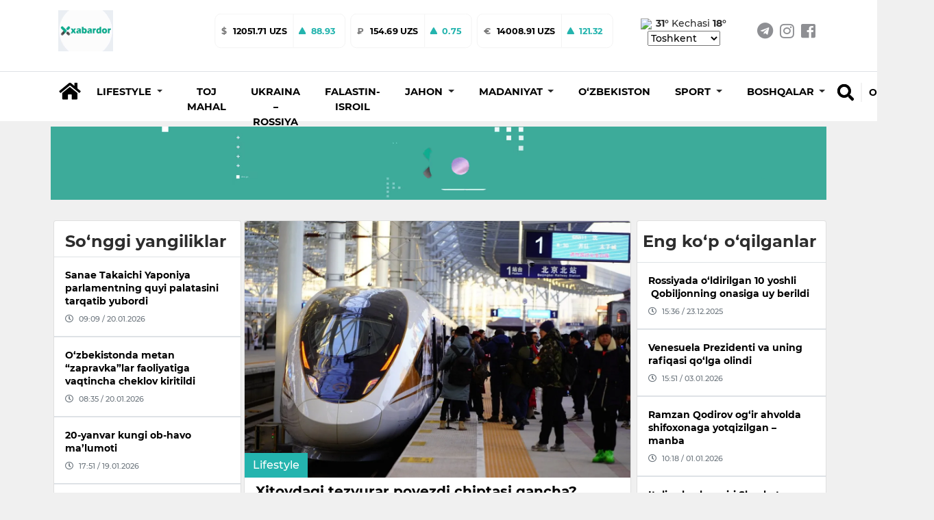

--- FILE ---
content_type: text/html; charset=utf-8
request_url: https://xabardor.uz/uz/post/xitoydagi-tezyurar-poyezdi-chiptasi-qancha
body_size: 19342
content:








<!DOCTYPE html>
<html
	lang="uz">

<head>
	<meta charset="UTF-8">
	<meta http-equiv="X-UA-Compatible" content="IE=edge;chrome=1" />
	<meta name="viewport" content="width=device-width, initial-scale=1.0">
	<meta name="robots" content="index, follow">
	<meta name="keywords" content="yangilik, maqolalar, XABARDOR.UZ, tezkor, sport, layfxak">
	<meta name="description" content="Eng sara yangilik va maqolalar - XABARDOR.UZ">
	
<meta property="og:title" content="Xitoydagi tezyurar poyezdi chiptasi qancha? - XABARDOR.UZ">
<meta property="og:description" content="Xitoyda tezyurar poyezdlar chiptalari 15-iyundan 20 foizga qimmatlashadi.">
<meta type="image/webp" name="link" href="https://cdn.xabardor.uz/media/photo/2024/04/25/news_photo-20240508-124956.webp" rel="image_src">
<meta property="og:image" content="https://cdn.xabardor.uz/media/photo/2024/04/25/news_photo-20240508-124956.webp">
<meta property="og:type" content="article">
<meta property="og:url" content="/uz/post/xitoydagi-tezyurar-poyezdi-chiptasi-qancha">
<meta property="og:site_name" content="Xabardor.uz">


	<meta name="yandex-verification" content="f7812e3024b385e4" />

	<link rel="shortcut icon" href="https://cdn.xabardor.uz/news/images/favicon.png" />
	<link rel="apple-touch-icon" sizes="180x180" href="https://cdn.xabardor.uz/news/images/apple-touch-icon.png">
	<link rel="icon" sizes="32x32" href="https://cdn.xabardor.uz/news/images/favicon3232.png">
	<link rel="icon" sizes="16x16" href="https://cdn.xabardor.uz/news/images/favicon1616.png">

	<meta name="author" content="Xabardor uz">
	<title>Xitoydagi tezyurar poyezdi chiptasi qancha?</title>
	<!-- css -->
	<link href="https://cdn.xabardor.uz/news/vendor/bootstrap-4.4.1/css/bootstrap.min.css" rel="preload" as="style"
		onload="this.rel='stylesheet'">
	<link rel="stylesheet" href="https://cdn.xabardor.uz/news/vendor/swiper/swiper-bundle.min.css">

	<link href="https://cdn.xabardor.uz/news/css/style.css" rel="stylesheet">
	<link href="https://cdn.xabardor.uz/news/css/waveaudio.css" rel="preload" as="style" onload="this.rel='stylesheet'">

	<!-- js -->
	<script src="https://cdn.xabardor.uz/news/js/prebid-ads.js"></script>
	<script src="https://cdn.xabardor.uz/news/vendor/jquery-3.4.1/jquery-3.4.1.min.js"></script>
	<script async src="https://cdn.xabardor.uz/news/vendor/bootstrap-4.4.1/js/bootstrap.bundle.min.js"></script>
	<script async src="https://cdn.xabardor.uz/news/vendor/svg4everybody-2.1.9/svg4everybody.min.js"></script>
	<script async src="https://cdn.xabardor.uz/news/vendor/nouislider-12.1.0/nouislider.min.js"></script>
	<script type="text/javascript" src="https://cdn.xabardor.uz/news/vendor/lozad-1.16.0/lozad.min.js"></script>

	<script async src="https://cdn.xabardor.uz/news/js/header.js"></script>
	<script async src="https://cdn.xabardor.uz/news/js/main.js"></script>
	<!-- font awesome -->
	<link href="https://cdn.xabardor.uz/news/vendor/fontawesome-5.6.1/css/all.min.css" rel="preload" as="style"
		onload="this.rel='stylesheet'">

	<!-- to be placed in necessary places -->
	<script src="https://cdn.xabardor.uz/news/vendor/wavesurfer-5.2.0/wavesurfer.min.js"></script>

	<!-- Global site tag (gtag.js) - Google Analytics -->
	<script async src="https://www.googletagmanager.com/gtag/js?id=UA-146470524-1"></script>

	<script type="text/javascript">
		document.addEventListener('DOMContentLoaded', () => {

			setTimeout(function () {
				// Goggle metrics
				window.dataLayer = window.dataLayer || [];

				function gtag() {
					dataLayer.push(arguments);
				}
				gtag('js', new Date());

				gtag('config', 'UA-146470524-1');

				// Yandex metrics
				(function (m, e, t, r, i, k, a) {
					m[i] = m[i] || function () {
						(m[i].a = m[i].a || []).push(arguments)
					};
					m[i].l = 1 * new Date();
					k = e.createElement(t), a = e.getElementsByTagName(t)[0], k.async = 1, k.src = r, a
						.parentNode.insertBefore(k,
							a)
				})
				(window, document, "script", "https://mc.yandex.ru/metrika/tag.js", "ym");

				ym(86336860, "init", {
					clickmap: true,
					trackLinks: true,
					accurateTrackBounce: true
				});

			}, 2500); // время указано в мс = 0,001 секунды, изменить по вкусу
		});
	</script>

	<noscript>
		<div><img src="https://mc.yandex.ru/watch/86336860" style="position:absolute; left:-9999px;" alt="" /></div>
	</noscript>
	<!-- /Yandex.Metrika counter -->
	
<link href="https://cdn.xabardor.uz/news/vendor/videojs-7.15.4/video-js.css" rel="stylesheet" />

<!-- Forest player theme -->
<link href="https://cdn.xabardor.uz/news/vendor/videojs-7.15.4/themes/forest.css" rel="stylesheet">

<style>
</style>

</head>

<script src="https://cdn.xabardor.uz/news/js/ad.js"></script>

<body>
	
		

		

<!-- header/mobile -->

<link rel="stylesheet" href="https://cdn.xabardor.uz/news/css/mobile-navbar.css">

<header class="d-lg-none position-fixed mobile-header shadow border-bottom">
	<div class="search-menu">
		<!-- search -->
		<div class="position-absolute search-down">
			<div class="position-relative bg-white d-flex">
				<div class="container my-auto">
					<div class="d-flex bg-white">
						<div class="search-btn mx-2 d-flex">
							<a href="#" class="switch m-auto" data-mobile="true" data-url="">
								<svg width="25px" height="25px" class="my-auto mx-2">
									<use xlink:href="#search"></use>
								</svg>
							</a>
						</div>
						<div class="search-input w-100 d-flex">
							<form class="w-100 search-form-mob" autocomplete="off"
								onkeydown="if(event.keyCode == 13) {event.preventDefault();return false;}">
								<input type="hidden" name="csrfmiddlewaretoken" value="oStDpEKowdCmdB7iKmDahvQxHc5XNYFYGOXx3xYAiMVsNjjHq4amwrzj9hPayzvH">
								<input name="query" value="" id="search-input-box-mob" type="text" class="w-100 m-auto"
									placeholder="Nimani qidirmoqchisiz?">
							</form>
						</div>
						<div class="search-close mx-2 d-flex" id="search-close-mob">
							<a href="#" class="switch m-auto">
								<svg width="30px" height="30px" class="my-auto mx-2" viewBox="0 0 512 512">
									<path id="search-bar-1"
										d="M501.333,96H10.667C4.779,96,0,100.779,0,106.667s4.779,10.667,10.667,10.667h490.667c5.888,0,10.667-4.779,10.667-10.667 S507.221,96,501.333,96z" />
									<path id="search-bar-2"
										d="M501.333,245.333H10.667C4.779,245.333,0,250.112,0,256s4.779,10.667,10.667,10.667h490.667 c5.888,0,10.667-4.779,10.667-10.667S507.221,245.333,501.333,245.333z" />
									<path id="search-bar-3"
										d="M501.333,394.667H10.667C4.779,394.667,0,399.445,0,405.333C0,411.221,4.779,416,10.667,416h490.667 c5.888,0,10.667-4.779,10.667-10.667C512,399.445,507.221,394.667,501.333,394.667z" />
								</svg>
							</a>
						</div>
					</div>
					<div id="results-box-mob" class="results-card-mob not-visible"></div>
				</div>
			</div>
		</div>
	</div>
	<div class="container position-relative bg-white zetin">
		<div class="d-flex align-items-center">
			<a class="my-auto menu-bar">
				<svg width="30px" height="30px" class="my-auto mx-2" viewBox="0 0 512 512">
					<path id="menu-bar-item-1"
						d="M501.333,96H10.667C4.779,96,0,100.779,0,106.667s4.779,10.667,10.667,10.667h490.667c5.888,0,10.667-4.779,10.667-10.667 S507.221,96,501.333,96z" />
					<path id="menu-bar-item-2"
						d="M501.333,245.333H10.667C4.779,245.333,0,250.112,0,256s4.779,10.667,10.667,10.667h490.667 c5.888,0,10.667-4.779,10.667-10.667S507.221,245.333,501.333,245.333z" />
					<path id="menu-bar-item-3"
						d="M501.333,394.667H10.667C4.779,394.667,0,399.445,0,405.333C0,411.221,4.779,416,10.667,416h490.667 c5.888,0,10.667-4.779,10.667-10.667C512,399.445,507.221,394.667,501.333,394.667z" />
				</svg>
			</a>
			<a class="mx-auto" href="/uz/">
				
				<img src="https://cdn.xabardor.uz/media/staticmedia/2022/01/09/news_staticmedia-20220113-152953.gif" class="logo-mobile">
			</a>
			<a class="float-right switch search-open" id="search-button-mobile">
				<svg width="25px" height="25px" class="my-auto mx-2">
					<use xlink:href="#search"></use>
				</svg>
			</a>
		</div>
	</div>
	<div class="nav-menu">
		<!-- mobile-menu -->
		<div class="position-absolute mobile-dropdown">
			<div class="position-relative bg-white border-bottom">
				<div class="container p-0">
					<div style="padding-bottom: 1rem;"></div>
					<div class="lang-wrap">

						
						
						<ul class="">
							
							<li class=" lang-active-mobile ">
								<a href="##" class="lang-item hover-x" value="uz">O‘zbekcha
								</a>
							</li>
							
							<li class="">
								<a href="##" class="lang-item hover-x" value="kr">Ўзбекча
								</a>
							</li>
							
							<li class="">
								<a href="##" class="lang-item hover-x" value="ru">Русский
								</a>
							</li>
							
						</ul>
					</div>

					
					
					<ul class="mob-navbar navbar-nav flex-column p-0" id="mobile-rubrics-list"><li class="nav-item dropdown m-0"><a class="nav-link drop-nav-link w-100 py-3 px-4" href="javascript:void(0)"data-href="/uz/rubric/lifestyle"><span class="link-text">Lifestyle</span><span class="mob-dropdown-toggle"><i class="fas fa-chevron-down"></i></span></a><div class="mob-dropdown-menu" aria-labelledby="navbarDropdownMenuLink"><a class="dropdown-item" href="/uz/rubric/foydali">Foydali</a><a class="dropdown-item" href="/uz/rubric/ilm-fan">Ilm-fan</a><a class="dropdown-item" href="/uz/rubric/qiziqarli">Qiziqarli</a><a class="dropdown-item" href="/uz/rubric/salomatlik">salomatlik</a></div></li><li class="nav-item m-0"><a class="nav-link w-100 py-3 px-4" href="/uz/rubric/toj-mahal">Toj Mahal</a></li><li class="nav-item m-0"><a class="nav-link w-100 py-3 px-4" href="/uz/rubric/ukraina-rossiya">Ukraina – Rossiya</a></li><li class="nav-item m-0"><a class="nav-link w-100 py-3 px-4" href="/uz/rubric/falastin-isroil">Falastin-Isroil</a></li><li class="nav-item dropdown m-0"><a class="nav-link drop-nav-link w-100 py-3 px-4" href="javascript:void(0)"data-href="/uz/rubric/jahon"><span class="link-text">Jahon</span><span class="mob-dropdown-toggle"><i class="fas fa-chevron-down"></i></span></a><div class="mob-dropdown-menu" aria-labelledby="navbarDropdownMenuLink"><a class="dropdown-item" href="/uz/rubric/siyosat">Siyosat</a></div></li><li class="nav-item dropdown m-0"><a class="nav-link drop-nav-link w-100 py-3 px-4" href="javascript:void(0)"data-href="/uz/rubric/madaniyat"><span class="link-text">Madaniyat</span><span class="mob-dropdown-toggle"><i class="fas fa-chevron-down"></i></span></a><div class="mob-dropdown-menu" aria-labelledby="navbarDropdownMenuLink"><a class="dropdown-item" href="/uz/rubric/sanat">San'at</a><a class="dropdown-item" href="/uz/rubric/shou-biznes">Shou-biznes</a><a class="dropdown-item" href="/uz/rubric/kino">Kino</a></div></li><li class="nav-item m-0"><a class="nav-link w-100 py-3 px-4" href="/uz/rubric/ozbekiston">O‘zbekiston</a></li><li class="nav-item dropdown m-0"><a class="nav-link drop-nav-link w-100 py-3 px-4" href="javascript:void(0)"data-href="/uz/rubric/sport"><span class="link-text">Sport</span><span class="mob-dropdown-toggle"><i class="fas fa-chevron-down"></i></span></a><div class="mob-dropdown-menu" aria-labelledby="navbarDropdownMenuLink"><a class="dropdown-item" href="/uz/rubric/futbol">Futbol</a><a class="dropdown-item" href="/uz/rubric/boks">Boks</a><a class="dropdown-item" href="/uz/rubric/ufc">UFC</a></div></li><li class="nav-item dropdown m-0"><a class="nav-link drop-nav-link w-100 py-3 px-4" href="javascript:void(0)"data-href="/uz/rubric/boshqalar"><span class="link-text">Boshqalar</span><span class="mob-dropdown-toggle"><i class="fas fa-chevron-down"></i></span></a><div class="mob-dropdown-menu" aria-labelledby="navbarDropdownMenuLink"><a class="dropdown-item" href="/uz/rubric/koronavirus">Koronavirus</a></div></li></ul>
					
					</ul>
				</div>
			</div>
		</div>
	</div>
	<div class="stabber"></div>
</header>
<!-- end header/mobile -->

<!-- header/desktop -->
<header class="d-lg-block d-none">
	<div class="border-bottom">
		<div class="site-header__topbar">
			<div class="container">
				<!-- logo -->
				<a class="site-header__logo" href="/uz/">
					<img src="https://cdn.xabardor.uz/media/staticmedia/2022/01/09/news_staticmedia-20220113-152953.gif">
				</a>
				<!-- currencies -->
				
				
				<div class="ml-auto float-left d-flex extraitems">
					<div class="currency-ratings">
						<div class="mx-1 currency">
							<div class="currency-name">
								$
							</div>
							<div class="currency-rate">
								
								
								12051.71 UZS
							</div>
							
							<div class="currency-change up d-flex">
								<svg width="12px" height="12px" class="my-auto mx-2">
									<use xlink:href="#arrow-up"></use>
								</svg>
								<div class="m-0 my-auto mr-3">
									88.93
								</div>
								
								
								
								
								
								
							</div>
						</div>
					</div>
					<div class="currency-ratings">
						<div class="mx-1 currency">
							<div class="currency-name">
								₽
							</div>
							<div class="currency-rate">
								
								
								
								
								
								
								154.69 UZS
							</div>
							
							<div class="currency-change  up  d-flex">
								<svg width="12px" height="12px" class="my-auto mx-2">
									<use xlink:href="#arrow-up"></use>
								</svg>
								<div class="m-0 my-auto mr-3">
									0.75
								</div>
								
								
							</div>
						</div>
					</div>
					<div class="currency-ratings">
						<div class="mx-1 currency">
							<div class="currency-name">
								€
							</div>
							<div class="currency-rate">
								
								
								
								
								14008.91 UZS
							</div>
							
							<div class="currency-change up d-flex">
								<svg width="12px" height="12px" class="my-auto mx-2">
									<use xlink:href="#arrow-up"></use>
								</svg>
								<div class="m-0 my-auto mr-3">
									121.32
								</div>
								
								
								
								
								
							</div>
						</div>
					</div>
				</div>

				<div class="weather ml-1 d-xl-inline-block d-none">
					
					<img style="margin-right: 0.1rem; width: 50px" src="https://www.accuweather.com/images/weathericons/5.svg">
					<span class="wday"><b>31°</b></span>
					<span class="wnight">Kechasi <b>18°</b></span>
					<select name="wcountries" class="wcountries">
						
						<option value="Tashkent">Tashkent</option>
						
						<option value="Andijan">Andijan</option>
						
						<option value="Bukhara">Bukhara</option>
						
						<option value="Fergana">Fergana</option>
						
						<option value="Jizzakh">Jizzakh</option>
						
						<option value="Namangan">Namangan</option>
						
						<option value="Navoiy">Navoiy</option>
						
						<option value="Karshi">Karshi</option>
						
						<option value="Samarkand">Samarkand</option>
						
						<option value="Gulistan">Gulistan</option>
						
						<option value="Termez">Termez</option>
						
						<option value="Urgench">Urgench</option>
						
						<option value="Nukus">Nukus</option>
						
					</select>
				</div>
				<!-- social-links -->
				<ul class="social-links d-xl-flex d-none">
					<li>
						<a href="https://t.me/xabardor_uz_official" target="_blank"><i class="fab fa-telegram"></i></a>
					</li>
					<li>
						<a href="https://www.instagram.com/xabardor_uz/" target="_blank"><i class="fab fa-instagram"></i></a>
					</li>
					<li>
						<a href="https://www.facebook.com/xabardoruzb" target="_blank"><i
								class="fab fa-facebook-square"></i></a>
					</li>
				</ul>
			</div>
		</div>
	</div>
	<!-- middle menu -->
	<div class="site-header__nav-panel">
		<div class="site-header__nav-middle">
			<div class="site-header__middle container">
				<div class="search-container container d-none">
					<div class="search-btn">
						<a href="#" data-url="" data-mobile="false"><i class="fas fa-search h4 hover-x"></i></a>
					</div>
					<div class="search-input">
						<form class="w-100" id="search-form" autocomplete="off"
							onkeydown="if(event.keyCode == 13) {event.preventDefault();return false;}">
							<input type="hidden" name="csrfmiddlewaretoken" value="oStDpEKowdCmdB7iKmDahvQxHc5XNYFYGOXx3xYAiMVsNjjHq4amwrzj9hPayzvH">
							<input name="query" id="search-input-box" type="text" value=""
								placeholder="Nimani qidirmoqchisiz?">
						</form>
						<div id="results-box" class="results-card not-visible"></div>
					</div>
					<div class="search-close" id="search-close-desktop">
						<a href="#"><i class="fas fa-times h4 m-0"></i></a>
					</div>
				</div>
				<div class="home mr-1 mt-2">
					<a class="nav-link hover-x" href="/uz/"><i class="fas fa-home h3"></i></a>
				</div>

				<ul class="navbar-nav mt-2">
					
					
					
					
					<li class="dropdown nav-item rubrics-item">
						<a href="/uz/rubric/lifestyle" class="dropdown-toggle" data-toggle="dropdown" role="button"
							aria-haspopup="true" aria-expanded="false">
							<span class="hover-x">
								
								Lifestyle
								
								<span class="caret"></span>
							</span>
						</a>
						

						

						
						<ul class="children dropdown-menu">
							
					
						
					<li class="nav-item rubrics-item">
						<a href="/uz/rubric/foydali" class="hover-x">
							
							Foydali
							
						</a>
						
						

						
					</li>

					
					
						
					<li class="nav-item rubrics-item">
						<a href="/uz/rubric/ilm-fan" class="hover-x">
							
							Ilm-fan
							
						</a>
						
						

						
					</li>

					
					
						
					<li class="nav-item rubrics-item">
						<a href="/uz/rubric/qiziqarli" class="hover-x">
							
							Qiziqarli
							
						</a>
						
						

						
					</li>

					
					
						
					<li class="nav-item rubrics-item">
						<a href="/uz/rubric/salomatlik" class="hover-x">
							
							salomatlik
							
						</a>
						
						

						
					</li>

					
						</ul>
						
					</li>

					
					
					
					<li class="nav-item rubrics-item">
						<a href="/uz/rubric/toj-mahal" class="hover-x">
							
							Toj Mahal
							
						</a>
						

						

						
					</li>

					
					
					
					<li class="nav-item rubrics-item">
						<a href="/uz/rubric/ukraina-rossiya" class="hover-x">
							
							Ukraina – Rossiya
							
						</a>
						

						

						
					</li>

					
					
					
					<li class="nav-item rubrics-item">
						<a href="/uz/rubric/falastin-isroil" class="hover-x">
							
							Falastin-Isroil
							
						</a>
						

						

						
					</li>

					
					
					
					<li class="dropdown nav-item rubrics-item">
						<a href="/uz/rubric/jahon" class="dropdown-toggle" data-toggle="dropdown" role="button"
							aria-haspopup="true" aria-expanded="false">
							<span class="hover-x">
								
								Jahon
								
								<span class="caret"></span>
							</span>
						</a>
						

						

						
						<ul class="children dropdown-menu">
							
					
						
					<li class="nav-item rubrics-item">
						<a href="/uz/rubric/siyosat" class="hover-x">
							
							Siyosat
							
						</a>
						
						

						
					</li>

					
						</ul>
						
					</li>

					
					
					
					<li class="dropdown nav-item rubrics-item">
						<a href="/uz/rubric/madaniyat" class="dropdown-toggle" data-toggle="dropdown" role="button"
							aria-haspopup="true" aria-expanded="false">
							<span class="hover-x">
								
								Madaniyat
								
								<span class="caret"></span>
							</span>
						</a>
						

						

						
						<ul class="children dropdown-menu">
							
					
						
					<li class="nav-item rubrics-item">
						<a href="/uz/rubric/sanat" class="hover-x">
							
							San&#x27;at
							
						</a>
						
						

						
					</li>

					
					
						
					<li class="nav-item rubrics-item">
						<a href="/uz/rubric/shou-biznes" class="hover-x">
							
							Shou-biznes
							
						</a>
						
						

						
					</li>

					
					
						
					<li class="nav-item rubrics-item">
						<a href="/uz/rubric/kino" class="hover-x">
							
							Kino
							
						</a>
						
						

						
					</li>

					
						</ul>
						
					</li>

					
					
					
					<li class="nav-item rubrics-item">
						<a href="/uz/rubric/ozbekiston" class="hover-x">
							
							O‘zbekiston
							
						</a>
						

						

						
					</li>

					
					
					
					<li class="dropdown nav-item rubrics-item">
						<a href="/uz/rubric/sport" class="dropdown-toggle" data-toggle="dropdown" role="button"
							aria-haspopup="true" aria-expanded="false">
							<span class="hover-x">
								
								Sport
								
								<span class="caret"></span>
							</span>
						</a>
						

						

						
						<ul class="children dropdown-menu">
							
					
						
					<li class="nav-item rubrics-item">
						<a href="/uz/rubric/futbol" class="hover-x">
							
							Futbol
							
						</a>
						
						

						
					</li>

					
					
						
					<li class="nav-item rubrics-item">
						<a href="/uz/rubric/boks" class="hover-x">
							
							Boks
							
						</a>
						
						

						
					</li>

					
					
						
					<li class="nav-item rubrics-item">
						<a href="/uz/rubric/ufc" class="hover-x">
							
							UFC
							
						</a>
						
						

						
					</li>

					
						</ul>
						
					</li>

					
					
					
					<li class="dropdown nav-item rubrics-item">
						<a href="/uz/rubric/boshqalar" class="dropdown-toggle" data-toggle="dropdown" role="button"
							aria-haspopup="true" aria-expanded="false">
							<span class="hover-x">
								
								Boshqalar
								
								<span class="caret"></span>
							</span>
						</a>
						

						

						
						<ul class="children dropdown-menu">
							
					
						
					<li class="nav-item rubrics-item">
						<a href="/uz/rubric/koronavirus" class="hover-x">
							
							Koronavirus
							
						</a>
						
						

						
					</li>

					
						</ul>
						
					</li>

					
				</ul>

				<div class="search float-right mb-4">
					<div id="search-button-desktop" class="search-button hover-x">
						<a href="#"><i class="fas fa-search h4 hover-x"></i></a>
					</div>
					<div name="language" class="dropdown show">
						
						
						
						<a class="dropdown-toggle hover-x" href="##" role="button" id="dropdownMenuLink"
							data-toggle="dropdown" aria-haspopup="true" aria-expanded="false" value="uz">
							O‘zbekcha
						</a>
						
						
						
						
						
						
						<div class="dropdown-menu dropdown-normalize" aria-labelledby="dropdownMenuLink">
							
							
							
							
							<a value="kr" class="dropdown-item hover-x lang-item" href="##">Ўзбекча</a>
							
							
							
							<a value="ru" class="dropdown-item hover-x lang-item" href="##">Русский</a>
							
							
						</div>
					</div>
				</div>
			</div>
		</div>
	</div>
	</div>
</header>

<!-- end header/desktop -->

<script>
	$(document).ready(function () {
		if ($(window).width() < 991) {
			$('#mobile-rubrics-list').css('overflow', 'hidden');
			$('#mobile-rubrics-list').css('height', '0');
			$('#mobile-rubrics-list').css('padding-bottom', '0');

			$('.menu-bar').click(function () {
				if (!$(this).hasClass('opened')) {
					$(this).addClass('opened');
					$('#mobile-rubrics-list').css('overflow', 'auto');
					$('#mobile-rubrics-list').css('height', '100vh');
					$('#mobile-rubrics-list').css('padding-bottom', 'calc(100vh / 2)');
				} else {
					$(this).removeClass('opened');
					$('#mobile-rubrics-list').css('overflow', 'hidden');
					$('#mobile-rubrics-list').css('height', '0');
					$('#mobile-rubrics-list').css('padding-bottom', '0');
				}
			});

			$('.drop-nav-link').click(function (event) {
				if (event.target.className.indexOf('fas fa-chevron-down') > -1 || event.target.className.indexOf(
						'drop-nav-link') > -1) {
					$('.mob-dropdown-menu').slideUp();
					var target_menu = $(this).parent().find('.mob-dropdown-menu')
					if (target_menu.is(':visible')) {
						target_menu.slideUp();
					} else {
						target_menu.slideDown();
					}
				} else if (event.target.className.indexOf('link-text') > -1) {
					window.location.href = $(event.target).parent().attr('data-href');
				}
			});
		}
	});
</script>

		
<div class="top-up-ad-desktop">
	<div class="d-lg-none w-100" style="height:54px"></div>
	
	

	
	
	<div class="ad-container ad-position-top mt-lg-2 pt-lg-0 d-lg-block d-none container p-1 adv-cont">
		
			<a href="https://xabardor.uz/" target="_blank">
				
				<video class="w-100 ad-img lozad" width="100%" height="auto" autoplay muted  data-type="desktop"
					data-src="https://cdn.xabardor.uz/media/adbanner/2022/03/05/news_adbanner-20220421-171447.webm" data-id="2" loop>
					<source src="https://cdn.xabardor.uz/media/adbanner/2022/03/05/news_adbanner-20220421-171447.webm">
				</video>
				
			</a>
		</div>

		
		
		<div class="ad-container ad-position-top mt-lg-0 pt-lg-0 d-lg-none d-block adv-cont">
			
				<a href="https://xabardor.uz/" target="_blank">
					
					<img loading="lazy" class="w-100 ad-img lozad" data-type="mobile"
						data-src="https://cdn.xabardor.uz/media/adbanner/2023/06/05/news_adbanner-20230706-164218.webp" alt="" title="" data-id="5">
					
				</a>
			</div>
		</div>
		





<div class="modal fade adv-cont" id="splash-ad" tabindex="-1" role="dialog" data-splash="99999999">

	<div class="modal-dialog modal-xl modal-dialog-centered">
		<div class="modal-content bg-transparent border-0">
			<div class="modal-body p-0">
				<div class="modal-header border-0 position-absolute" style="right:0">
					<button type="button" class="close m-1 rounded-circle bg-white p-2" data-dismiss="modal"
						aria-label="Close" data-toggle="tooltip" data-placement="left" title="Yopish">
						<svg width="15" height="15" class="">
							<use xlink:href="#close"></use>
						</svg>
					</button>
				</div>


				
				<div class="ad-container ad-position-top mt-lg-0 pt-lg-0 pt-2 d-lg-block d-none container p-1">
					<a href="https://t.me/xabardor_uz_official" target="_blank">
						
						<img loading="lazy" class="w-100 ad-img lozad" data-type="desktop" data-src="https://cdn.xabardor.uz/media/adbanner/2022/03/05/news_adbanner-20220329-162601.webp"
							alt="Реклама" title="Реклама" data-id="8">
						
					</a>
				</div>


				
				<div class="ad-container ad-position-top mt-lg-0 pt-lg-0 pt-2 d-lg-none d-block">
					<a href="https://t.me/xabardor_uz_official" target="_blank">
						
						<img loading="lazy" class="w-100 ad-img lozad" data-type="mobile" data-src="https://cdn.xabardor.uz/media/adbanner/2023/06/05/news_adbanner-20230710-095413.webp" alt="Реклама"
							title="Реклама" data-id="9">
						
					</a>
				</div>
			</div>
		</div>
	</div>
</div>


<script>
	function close_modal() {
		$('#splash-ad').modal('hide');
	};
	function set_timeout() {
		setTimeout(function() { close_modal(); }, 10000);
	};
	setTimeout(function() { set_timeout(); }, 5000 + 1000);
</script>

		

<div class="top-up-ad-single">
	<div class="d-lg-none w-100" style="height:54px"></div>
	
	

	
	
	<div class="ad-container ad-position-top mt-lg-2 pt-lg-0 d-lg-block d-none container p-1 adv-cont">
	
		<a href="https://xabardor.uz/" target="_blank">
			
			<video class="w-100 ad-img lozad" width="100%" height="auto" data-type="desktop"
				data-src="https://cdn.xabardor.uz/media/adbanner/2022/03/05/news_adbanner-20220421-171447.webm" autoplay muted data-id="2" loop>
				<source src="https://cdn.xabardor.uz/media/adbanner/2022/03/05/news_adbanner-20220421-171447.webm">
			</video>
			
		</a>
	</div>

	
	
	<div class="ad-container ad-position-top mt-lg-0 pt-lg-0 d-lg-none d-block adv-cont">
	
		<a href="https://xabardor.uz/" target="_blank">
			
			<img loading="lazy" class="w-100 ad-img lozad" data-type="mobile" data-src="https://cdn.xabardor.uz/media/adbanner/2023/06/05/news_adbanner-20230706-164218.webp"
				alt="" title="" data-id="5">
			
		</a>
	</div>
</div>



		

<!-- body -->
<div class="my-3">
	<div class="container main-container-block">
		<div class="row">

			<div class="col-lg-9 p-md-1">

				<div class="row mx-0">
					<div class="col-lg-4 col-12 px-1 p-0 d-lg-block d-none">
						



<!-- news list -->
<div class="card p-0 mb-2 side-post plist-container in-post recent-news-single">
	
	<div class="h4 px-3 w-100 pt-3 pb-2 m-0 font-weight-bold header">So‘nggi yangiliklar</div>
	
	<div class="plist">
		
		<a href="/uz/post/sanae-takaichi-yaponiya-parlamentning-quyi-palatasini-tarqatib-yubordi"
			class="h6 w-100 pb-md-0 p-md-3 p-2 m-0 border-bottom  border-top">
			<span class="hover-x inc-news-title">Sanae Takaichi Yaponiya parlamentning quyi palatasini tarqatib yubordi</span>
			<div class="d-flex mt-2 date text-muted hover-x-none views-and-publish" style="background: none; background-position: none;">
				<i class="far fa-clock h5"></i>
				<div class="mx-md-2 mx-1 my-auto">09:09 / 20.01.2026
				</div>
				
			</div>
		</a>
		
		<a href="/uz/post/ozbekistonda-metan-zapravkalar-faoliyatiga-vaqtincha-cheklov-kiritildi"
			class="h6 w-100 pb-md-0 p-md-3 p-2 m-0 border-bottom  border-top">
			<span class="hover-x inc-news-title">O‘zbekistonda metan “zapravka”lar faoliyatiga vaqtincha cheklov kiritildi</span>
			<div class="d-flex mt-2 date text-muted hover-x-none views-and-publish" style="background: none; background-position: none;">
				<i class="far fa-clock h5"></i>
				<div class="mx-md-2 mx-1 my-auto">08:35 / 20.01.2026
				</div>
				
			</div>
		</a>
		
		<a href="/uz/post/20-yanvar-kungi-ob-havo-malumoti"
			class="h6 w-100 pb-md-0 p-md-3 p-2 m-0 border-bottom  border-top">
			<span class="hover-x inc-news-title">20-yanvar kungi ob-havo ma’lumoti</span>
			<div class="d-flex mt-2 date text-muted hover-x-none views-and-publish" style="background: none; background-position: none;">
				<i class="far fa-clock h5"></i>
				<div class="mx-md-2 mx-1 my-auto">17:51 / 19.01.2026
				</div>
				
			</div>
		</a>
		
		<a href="/uz/post/insoniy-birodarlik-mukofoti-sovrindorlari-malum-boldi"
			class="h6 w-100 pb-md-0 p-md-3 p-2 m-0 border-bottom  border-top">
			<span class="hover-x inc-news-title">“Insoniy birodarlik” mukofoti sovrindorlari ma’lum bo‘ldi</span>
			<div class="d-flex mt-2 date text-muted hover-x-none views-and-publish" style="background: none; background-position: none;">
				<i class="far fa-clock h5"></i>
				<div class="mx-md-2 mx-1 my-auto">17:48 / 19.01.2026
				</div>
				
			</div>
		</a>
		
		<a href="/uz/post/shavkat-mirziyoyevga-trampdan-xat-keldi"
			class="h6 w-100 pb-md-0 p-md-3 p-2 m-0 border-bottom  border-top">
			<span class="hover-x inc-news-title">Shavkat Mirziyoyevga Trampdan xat keldi</span>
			<div class="d-flex mt-2 date text-muted hover-x-none views-and-publish" style="background: none; background-position: none;">
				<i class="far fa-clock h5"></i>
				<div class="mx-md-2 mx-1 my-auto">16:39 / 19.01.2026
				</div>
				
			</div>
		</a>
		
	</div>

	<div class="py-2 d-flex border-top footer">
		<a href="/uz/posts/" class="m-auto btn rounded-xl btn-info">Ko‘proq</a>
	</div>
</div>

						
					</div>
					<div class="col-lg-8 col-12 p-0">
						<div class="card p-md-0">
							<div>
								<div class="post-detail text-muted" data-id="55">
									<!-- post detail -->
									<div class="row mx-0">
										<div class="col-12 px-0 post-image">
											<div class="img-wrap-post">
												<img loading="lazy" data-src="https://cdn.xabardor.uz/media/photo/2024/04/25/news_photo-20240508-124956.webp" alt=""
													class="w-100 rounded-top img-fluid lozad">
												
												<div class="anons-on-img">
													<a href="/uz/rubric/lifestyle"
														class="btn btn-secondary back-switch rubric-btn-img">Lifestyle</a>
												</div>
												
											</div>
											
											<h1 class="h5 font-weight-bold py-md-2 px-2 py-1 m-0 mx-2 text-black">
												Xitoydagi tezyurar poyezdi chiptasi qancha?
											</h1>
											
											<div class="d-flex py-2 date text-muted px-2 mx-2 views-and-publish">
												<i class="far fa-clock h5"></i>
												<div class="mx-md-2 mx-1 my-auto">
													12:49 / 08.05.2024</div>
												
											</div>
										</div>
									</div>
									<div class="post-details mx-3">
										<hr class="mt-0 mb-3">
										<p>Xitoyda tezyurar poyezdlar chiptalari 15-iyundan 20 foizga qimmatlashadi, bu haqda tezyurar temir yo&lsquo;l liniyalari operatorlariga asoslanib &ldquo;Yicai&rdquo; nashri xabar berdi. Yaqinda berilgan e&rsquo;lonlarga ko&lsquo;ra, Uxan va Guanchjou, Shanxay va Xanchjou hamda Shanxay va Kunmin oralig&lsquo;ida qatnovchi soatiga 300 kilometr tezlikda yo&lsquo;l bosuvchi poyezdlarning chiptalari qimmatlashadi.</p>
<p>So&lsquo;nggi marta narxlar 2021-yil iyunida oshirilgan, Shanxay-Pekin tezyurar poyezdiga ikkinchi toifali chiptalar 11 foiz &mdash; 598 yuandan 662 yuanga ($85 dan $94 ga) oshirilgandi. Ma&rsquo;lumot uchun: Pekin va Shanxay o&lsquo;rtasidagi masofa &mdash; 1 207,7 km.</p>
<p>O&lsquo;tgan yili yo&lsquo;lovchilar soni ancha ko&lsquo;payishi ortidan temir yo&lsquo;l kompaniyalarining daromadlari oshdi, shu bois cho&lsquo;chimasdan narxlarni oshirishmoqda. Xitoy davlat temir yo&lsquo;llari, temir yo&lsquo;llarda yo&lsquo;lovchi va yuklarni tashuvchi milliy operator rekord darajada yillik daromad o&lsquo;sishiga erishib (39 foiz), jami daromadi 964,1 mlrd yuanga ($133,6 mlrd) yetdi.</p>
<p>Safarga otlanayotgan xitoylik yoshlar (21 dan 30 yoshgacha) va keksalar (60 yosh va undan kattalar) samolyotdan ko&lsquo;ra poyezdni afzal ko&lsquo;rishmoqda, deyiladi Qunar onlayn sayyohlik agentligi tahlil markazi yaqinda bergan hisobotda.</p>
										
										<ul class="tags">
											
											<li><a href="/uz/tag/poyezd" class="tag">
													
													Poyezd
													
												</a></li>
											
										</ul>
										
									</div>
								</div>
							</div>
							<hr>
							<!-- share-buttons -->
							<div class="py-sm-2 px-sm-3">
								<ul class="social-links p-sm-0 p-3 m-0 float-sm-left float-none text-center">
									<li class="m-auto">
										<a href="" id="share-tg" target="_blank">
											<i class="fab fa-telegram" data-toggle="tooltip" data-placement="top"
												title="Telegram orqali ulashing">
											</i>
										</a>
									</li>
									<li class="m-auto">
										<a href="" id="share-fb" target="_blank">
											<i class="fab fa-facebook-square" data-toggle="tooltip" data-placement="top"
												title="Facebook orqali ulashing">
											</i>
										</a>
									</li>
									<li class="m-auto">
										<span id="share-txt"><i class="fas fa-chevron-circle-left"></i>
											Ulashing</span>
									</li>
								</ul>
							</div>
							
							<!-- comments -->
							
<div class="py-3 px-3">
	
	<script async src="https://comments.app/js/widget.js?3" data-comments-app-website="ey36bjMa" data-limit="5">
	</script>
</div>
							
							
							
							<!-- video-ad -->
							<div class="py-3 px-3">
								<video id="post-ad-video" class="video-js vjs-theme-forest" controls preload="none"
									poster="https://cdn.xabardor.uz/media/advideobannerthumb/2022/03/05/news_advideobannerthumb-20220422-092159.jpg" data-setup="{}">
									<source src="https://cdn.xabardor.uz/media/advideobanner/2022/03/05/news_advideobanner-20220422-092200.mp4" type="video/mp4" />
									<p class="vjs-no-js">
										Bu video ko'rinishi uchun sizning brauzeringiz JavaScript'ni qo'llab quvvatlashi kerak
									</p>
								</video>
							</div>
							
						</div>
					</div>
				</div>

				<!-- banner -->
				

<!-- banner -->
<!-- desktop -->

<div class="my-lg-2 ad-image d-lg-block d-none">

	<a href="https://xabardor.uz/" target="_blank">
		
		<img loading="lazy" class="w-100 rounded ad-img lozad" data-type="desktop"
			data-src="https://cdn.xabardor.uz/media/adbanner/2023/06/05/news_adbanner-20230706-164235.webp" alt="" title="" data-id="7">
		
	</a>
</div>

				

<!-- mobile -->

<div class="my-1 ad-image d-lg-none d-block">

	<a href="https://xabardor.uz/" target="_blank">
		
		<img loading="lazy" class="w-100 rounded ad-img lozad" data-type="mobile" data-src="https://cdn.xabardor.uz/media/adbanner/2023/06/05/news_adbanner-20230706-164236.webp"
			alt="" title="" data-id="7">
		
	</a>
</div>

				<!-- rubrics -->
				
				<div class="col-lg-12 col-12 px-0 py-1">
					<div class="card my-2 px-3">
						<!-- posts -->
						<div class="px-3">
							<div class="py-lg-3 py-2 d-flex">
								<div class="col-6 p-0">
									<h1 class="h4">Lifestyle</h1>
								</div>
								<div class="col-6 p-0">
									<a href="/uz/rubric/lifestyle" class="float-right h5 text-muted hover-x">
										Barchasi
										<i class="fas fa-chevron-right h6"></i>
									</a>
								</div>
							</div>
							<div class="row">
								<div class="swiper news-swiper">
									<div class="swiper-wrapper">
										
										<div class="swiper-slide">
											<div class="position-relative d-flex flex-column w-100">
												<div class="post-card-image m-0">
													<a href="/uz/post/aqshda-ayol-chatgpt-yordamida-sudda-galaba-qozondi">
														<img loading="lazy" data-src="https://cdn.xabardor.uz/media/photo/2025/10/02/news_photo-20251015-201734.webp" alt="
														
														AQShda ayol ChatGPT yordamida sudda g‘alaba qozondi
														
														" class="w-100 img-fluid vert hover-x lozad swiper-lazy">
														<div class="swiper-lazy-preloader swiper-lazy-preloader-white">
														</div>
													</a>
												</div>
												<div class="post-card-info mx-2 h-100 d-flex align-items-start flex-column">
													<h1 class="post-title my-2">
														<a href="/uz/post/aqshda-ayol-chatgpt-yordamida-sudda-galaba-qozondi" class="hover-x">
															
															AQShda ayol ChatGPT yordamida sudda g‘alaba qozondi
															
														</a></h1>
													<div class="post-caption text-muted py-2">
														
														Nyu-Yorklik tadbirkor Steysi Dennett ChatGPT yordamida 2 ming dollarlik qarzdan qutuldi.
														
													</div>
													<div class="post-details text-muted">
														<div class="d-flex my-2 date text-muted views-and-publish">
															<i class="far fa-clock h5"></i>
															<div class="mx-md-2 mx-1 my-auto">
																20:17 / 15.10.2025</div>
															
														</div>
													</div>
												</div>
											</div>
										</div>
										
										<div class="swiper-slide">
											<div class="position-relative d-flex flex-column w-100">
												<div class="post-card-image m-0">
													<a href="/uz/post/trendlar-tufayli-yoqotilayotgan-ozlik">
														<img loading="lazy" data-src="https://cdn.xabardor.uz/media/photo/2025/07/17/news_photo-20250810-121728.webp" alt="
														
														Trendlar tufayli yo‘qotilayotgan o‘zlik
														
														" class="w-100 img-fluid vert hover-x lozad swiper-lazy">
														<div class="swiper-lazy-preloader swiper-lazy-preloader-white">
														</div>
													</a>
												</div>
												<div class="post-card-info mx-2 h-100 d-flex align-items-start flex-column">
													<h1 class="post-title my-2">
														<a href="/uz/post/trendlar-tufayli-yoqotilayotgan-ozlik" class="hover-x">
															
															Trendlar tufayli yo‘qotilayotgan o‘zlik
															
														</a></h1>
													<div class="post-caption text-muted py-2">
														
														Trend ortidan quvish, go‘yoki boshqalardan orqada qolmaslikka urinish insonni o‘zidan uzoqlashtiradi. U Instagram’dagi “idea…
														
													</div>
													<div class="post-details text-muted">
														<div class="d-flex my-2 date text-muted views-and-publish">
															<i class="far fa-clock h5"></i>
															<div class="mx-md-2 mx-1 my-auto">
																12:17 / 10.08.2025</div>
															
														</div>
													</div>
												</div>
											</div>
										</div>
										
										<div class="swiper-slide">
											<div class="position-relative d-flex flex-column w-100">
												<div class="post-card-image m-0">
													<a href="/uz/post/tailandga-turistik-maqsadlarda-safar-qilgan-ozbekistonliklar-soni-23-barobarga-ortgan">
														<img loading="lazy" data-src="https://cdn.xabardor.uz/media/photo/2025/07/17/news_photo-20250728-222719.webp" alt="
														
														Tailandga turistik maqsadlarda safar qilgan o‘zbekistonliklar soni 2,3 barobarga ortgan
														
														" class="w-100 img-fluid vert hover-x lozad swiper-lazy">
														<div class="swiper-lazy-preloader swiper-lazy-preloader-white">
														</div>
													</a>
												</div>
												<div class="post-card-info mx-2 h-100 d-flex align-items-start flex-column">
													<h1 class="post-title my-2">
														<a href="/uz/post/tailandga-turistik-maqsadlarda-safar-qilgan-ozbekistonliklar-soni-23-barobarga-ortgan" class="hover-x">
															
															Tailandga turistik maqsadlarda safar qilgan o‘zbekistonliklar soni 2,3 barobarga ortgan
															
														</a></h1>
													<div class="post-caption text-muted py-2">
														
														Bu borada statistik ma’lumotlar ochiqlandi
														
													</div>
													<div class="post-details text-muted">
														<div class="d-flex my-2 date text-muted views-and-publish">
															<i class="far fa-clock h5"></i>
															<div class="mx-md-2 mx-1 my-auto">
																22:27 / 28.07.2025</div>
															
														</div>
													</div>
												</div>
											</div>
										</div>
										
										<div class="swiper-slide">
											<div class="position-relative d-flex flex-column w-100">
												<div class="post-card-image m-0">
													<a href="/uz/post/shoshilinch-hayotdan-sokinlik-sari-slow-living-nima-va-nega-hozir-buning-ayni-payti">
														<img loading="lazy" data-src="https://cdn.xabardor.uz/media/photo/2025/05/22/news_photo-20250526-121826.webp" alt="
														
														Shoshilinch hayotdan sokinlik sari: “Slow living” nima va nega hozir buning ayni payti?
														
														" class="w-100 img-fluid vert hover-x lozad swiper-lazy">
														<div class="swiper-lazy-preloader swiper-lazy-preloader-white">
														</div>
													</a>
												</div>
												<div class="post-card-info mx-2 h-100 d-flex align-items-start flex-column">
													<h1 class="post-title my-2">
														<a href="/uz/post/shoshilinch-hayotdan-sokinlik-sari-slow-living-nima-va-nega-hozir-buning-ayni-payti" class="hover-x">
															
															Shoshilinch hayotdan sokinlik sari: “Slow living” nima va nega hozir buning ayni payti?
															
														</a></h1>
													<div class="post-caption text-muted py-2">
														
														Sekin hayot (slow living) nima?“Slow living” — bu har bir kunni, har bir harakatni, har bir daqiqani ongli ravishda yashash …
														
													</div>
													<div class="post-details text-muted">
														<div class="d-flex my-2 date text-muted views-and-publish">
															<i class="far fa-clock h5"></i>
															<div class="mx-md-2 mx-1 my-auto">
																12:18 / 26.05.2025</div>
															
														</div>
													</div>
												</div>
											</div>
										</div>
										
										<div class="swiper-slide">
											<div class="position-relative d-flex flex-column w-100">
												<div class="post-card-image m-0">
													<a href="/uz/post/uy-bekalari-uchun-motivatsion-tavsiyalar">
														<img loading="lazy" data-src="https://cdn.xabardor.uz/media/photo/2025/03/19/news_photo-20250430-151935.webp" alt="
														
														Uy bekalari uchun motivatsion tavsiyalar
														
														" class="w-100 img-fluid vert hover-x lozad swiper-lazy">
														<div class="swiper-lazy-preloader swiper-lazy-preloader-white">
														</div>
													</a>
												</div>
												<div class="post-card-info mx-2 h-100 d-flex align-items-start flex-column">
													<h1 class="post-title my-2">
														<a href="/uz/post/uy-bekalari-uchun-motivatsion-tavsiyalar" class="hover-x">
															
															Uy bekalari uchun motivatsion tavsiyalar
															
														</a></h1>
													<div class="post-caption text-muted py-2">
														
														Uy bekasi bo‘lish — bu oddiylikda mukammallik yaratish san’atidir. Uy bekalari — oilaning yuragi, muhitning me’mori.
														
													</div>
													<div class="post-details text-muted">
														<div class="d-flex my-2 date text-muted views-and-publish">
															<i class="far fa-clock h5"></i>
															<div class="mx-md-2 mx-1 my-auto">
																15:19 / 30.04.2025</div>
															
														</div>
													</div>
												</div>
											</div>
										</div>
										
										<div class="swiper-slide">
											<div class="position-relative d-flex flex-column w-100">
												<div class="post-card-image m-0">
													<a href="/uz/post/kalmar-oyini-seriali-aktrisasi-saratondan-vafot-etdi">
														<img loading="lazy" data-src="https://cdn.xabardor.uz/media/photo/2024/12/14/news_photo-20250204-094619.webp" alt="
														
														“Kalmar o‘yini” seriali aktrisasi saratondan vafot etdi
														
														" class="w-100 img-fluid vert hover-x lozad swiper-lazy">
														<div class="swiper-lazy-preloader swiper-lazy-preloader-white">
														</div>
													</a>
												</div>
												<div class="post-card-info mx-2 h-100 d-flex align-items-start flex-column">
													<h1 class="post-title my-2">
														<a href="/uz/post/kalmar-oyini-seriali-aktrisasi-saratondan-vafot-etdi" class="hover-x">
															
															“Kalmar o‘yini” seriali aktrisasi saratondan vafot etdi
															
														</a></h1>
													<div class="post-caption text-muted py-2">
														
														“Kalmar o‘yini” serialining ikkinchi mavsumida sobiq politsiya xodimi Xvan Chjun-Xoning onasi rolini ijro etgan aktrisa Li J…
														
													</div>
													<div class="post-details text-muted">
														<div class="d-flex my-2 date text-muted views-and-publish">
															<i class="far fa-clock h5"></i>
															<div class="mx-md-2 mx-1 my-auto">
																09:46 / 04.02.2025</div>
															
														</div>
													</div>
												</div>
											</div>
										</div>
										
										<div class="swiper-slide">
											<div class="position-relative d-flex flex-column w-100">
												<div class="post-card-image m-0">
													<a href="/uz/post/nonushta-uchun-eng-zararli-oziq-ovqatlarning-royxati-bilan-tanishing">
														<img loading="lazy" data-src="https://cdn.xabardor.uz/media/photo/2024/12/14/news_photo-20250125-134329.webp" alt="
														
														Nonushta uchun eng zararli oziq-ovqatlarning ro‘yxati bilan tanishing
														
														" class="w-100 img-fluid vert hover-x lozad swiper-lazy">
														<div class="swiper-lazy-preloader swiper-lazy-preloader-white">
														</div>
													</a>
												</div>
												<div class="post-card-info mx-2 h-100 d-flex align-items-start flex-column">
													<h1 class="post-title my-2">
														<a href="/uz/post/nonushta-uchun-eng-zararli-oziq-ovqatlarning-royxati-bilan-tanishing" class="hover-x">
															
															Nonushta uchun eng zararli oziq-ovqatlarning ro‘yxati bilan tanishing
															
														</a></h1>
													<div class="post-caption text-muted py-2">
														
														Balansli nonushta qilish yaxshiroq umumiy ovqatlanish bilan bog‘liq bo‘lib, tanangizni ruhiy va jismoniy qiyinchiliklarni ye…
														
													</div>
													<div class="post-details text-muted">
														<div class="d-flex my-2 date text-muted views-and-publish">
															<i class="far fa-clock h5"></i>
															<div class="mx-md-2 mx-1 my-auto">
																13:32 / 25.01.2025</div>
															
														</div>
													</div>
												</div>
											</div>
										</div>
										
										<div class="swiper-slide">
											<div class="position-relative d-flex flex-column w-100">
												<div class="post-card-image m-0">
													<a href="/uz/post/insayder-iphone-17-pro-dizayni-va-xususiyatlari-haqida-malumot-berdi">
														<img loading="lazy" data-src="https://cdn.xabardor.uz/media/photo/2024/12/14/news_photo-20250125-111436.webp" alt="
														
														Insayder iPhone 17 Pro dizayni va xususiyatlari haqida ma’lumot berdi
														
														" class="w-100 img-fluid vert hover-x lozad swiper-lazy">
														<div class="swiper-lazy-preloader swiper-lazy-preloader-white">
														</div>
													</a>
												</div>
												<div class="post-card-info mx-2 h-100 d-flex align-items-start flex-column">
													<h1 class="post-title my-2">
														<a href="/uz/post/insayder-iphone-17-pro-dizayni-va-xususiyatlari-haqida-malumot-berdi" class="hover-x">
															
															Insayder iPhone 17 Pro dizayni va xususiyatlari haqida ma’lumot berdi
															
														</a></h1>
													<div class="post-caption text-muted py-2">
														
														Flagman nafaqat innovatsion kamera, balki odatiy standartlarni o‘zgartiruvchi noyob orqa panel dizaynini ham oladi.
														
													</div>
													<div class="post-details text-muted">
														<div class="d-flex my-2 date text-muted views-and-publish">
															<i class="far fa-clock h5"></i>
															<div class="mx-md-2 mx-1 my-auto">
																11:13 / 25.01.2025</div>
															
														</div>
													</div>
												</div>
											</div>
										</div>
										
										<div class="swiper-slide">
											<div class="position-relative d-flex flex-column w-100">
												<div class="post-card-image m-0">
													<a href="/uz/post/rossiyada-kriptosaunalar-ishlab-chiqildi-ular-sizni-isitib-qoyadi-va-kripto-pul-oladi">
														<img loading="lazy" data-src="https://cdn.xabardor.uz/media/photo/2024/12/14/news_photo-20250125-103526.webp" alt="
														
														Rossiyada kriptosaunalar ishlab chiqildi: ular sizni isitib qo‘yadi va kripto pul oladi
														
														" class="w-100 img-fluid vert hover-x lozad swiper-lazy">
														<div class="swiper-lazy-preloader swiper-lazy-preloader-white">
														</div>
													</a>
												</div>
												<div class="post-card-info mx-2 h-100 d-flex align-items-start flex-column">
													<h1 class="post-title my-2">
														<a href="/uz/post/rossiyada-kriptosaunalar-ishlab-chiqildi-ular-sizni-isitib-qoyadi-va-kripto-pul-oladi" class="hover-x">
															
															Rossiyada kriptosaunalar ishlab chiqildi: ular sizni isitib qo‘yadi va kripto pul oladi
															
														</a></h1>
													<div class="post-caption text-muted py-2">
														
														Sankt-Peterburgdagi Luxury World Spa kompaniyasi “Kriptosauna” loyihasini taqdim etdi. Yangi mahsulot ASIC (kriptovalyuta qa…
														
													</div>
													<div class="post-details text-muted">
														<div class="d-flex my-2 date text-muted views-and-publish">
															<i class="far fa-clock h5"></i>
															<div class="mx-md-2 mx-1 my-auto">
																10:35 / 25.01.2025</div>
															
														</div>
													</div>
												</div>
											</div>
										</div>
										
										<div class="swiper-slide">
											<div class="position-relative d-flex flex-column w-100">
												<div class="post-card-image m-0">
													<a href="/uz/post/ijtimoiy-tarmoqlardan-foydalanishni-toxtatishning-foydasi-boldimi">
														<img loading="lazy" data-src="https://cdn.xabardor.uz/media/photo/2024/12/14/news_photo-20250118-152917.webp" alt="
														
														Ijtimoiy tarmoqlardan foydalanishni to‘xtatishning foydasi bo‘ldimi?
														
														" class="w-100 img-fluid vert hover-x lozad swiper-lazy">
														<div class="swiper-lazy-preloader swiper-lazy-preloader-white">
														</div>
													</a>
												</div>
												<div class="post-card-info mx-2 h-100 d-flex align-items-start flex-column">
													<h1 class="post-title my-2">
														<a href="/uz/post/ijtimoiy-tarmoqlardan-foydalanishni-toxtatishning-foydasi-boldimi" class="hover-x">
															
															Ijtimoiy tarmoqlardan foydalanishni to‘xtatishning foydasi bo‘ldimi?
															
														</a></h1>
													<div class="post-caption text-muted py-2">
														
														Ushbu tadqiqot amalga oshirilgandan so‘ng o‘quvchilarning ko‘rsatkichlari oshgan.
														
													</div>
													<div class="post-details text-muted">
														<div class="d-flex my-2 date text-muted views-and-publish">
															<i class="far fa-clock h5"></i>
															<div class="mx-md-2 mx-1 my-auto">
																15:29 / 18.01.2025</div>
															
														</div>
													</div>
												</div>
											</div>
										</div>
										
									</div>
								</div>
								<div class="swiper-navigation">
									<div class="swiper-prev" type="button">
										<div class="hover-switch"><i class="fas fa-chevron-left h6"></i></div>
									</div>
									<div class="swiper-next" type="button">
										<div class="hover-switch"><i class="fas fa-chevron-right h6"></i></div>
									</div>
								</div>
							</div>
						</div>
					</div>
				</div>
				
				<div class="col-lg-12 col-12 px-0 py-1">
					<div class="card my-2 px-3">
						<!-- posts -->
						<div class="px-3">
							<div class="py-lg-3 py-2 d-flex">
								<div class="col-12 p-0">
									<h1 class="h4">Bu ham qiziq</h1>
								</div>
							</div>
							<div class="row">
								<div class="swiper news-swiper">
									<div class="swiper-wrapper">
										
										
										<div class="swiper-slide">
											<div class="position-relative d-flex flex-column w-100">
												<div class="post-card-image m-0">
													<a href="/uz/post/suveren-ozbekistonning-mavjudligini-qabul-qilib-bolmaydi-dugin">
														<img loading="lazy" data-src="https://cdn.xabardor.uz/media/photo/2025/10/21/news_photo-20260119-091331.webp" alt="“Suveren O‘zbekistonning mavjudligini qabul qilib bo‘lmaydi” – Dugin"
															class="w-100 img-fluid vert hover-x lozad swiper-lazy">
														<div class="swiper-lazy-preloader swiper-lazy-preloader-white">
														</div>
													</a>
												</div>
												<div class="post-card-info mx-2 h-100 d-flex align-items-start flex-column">
													<h1 class="post-title my-2">
														<a href="/uz/post/suveren-ozbekistonning-mavjudligini-qabul-qilib-bolmaydi-dugin" class="hover-x">
															“Suveren O‘zbekistonning mavjudligini qabul qilib bo‘lmaydi” – Dugin
														</a></h1>
													<div class="post-caption text-muted py-2">
														“Yoki ular bizning yagona ittifoqimiz tarkibiga kiradi, yoki AQSh va Yevropa Ittifoqi uchun platsdarmga aylanadi. Hammasi tu…
													</div>
													<div class="post-details text-muted">
														<div class="d-flex my-2 date text-muted views-and-publish">
															<i class="far fa-clock h5"></i>
															<div class="mx-md-2 mx-1 my-auto">
																09:13 / 19.01.2026</div>
															
														</div>
													</div>
												</div>
											</div>
										</div>
										
										<div class="swiper-slide">
											<div class="position-relative d-flex flex-column w-100">
												<div class="post-card-image m-0">
													<a href="/uz/post/toshkent-viloyatida-qimmatbaho-metallar-noqonuniy-savdosiga-qarshi-tezkor-tadbir-otkazildi">
														<img loading="lazy" data-src="https://cdn.xabardor.uz/media/photo/2025/10/21/news_photo-20260118-092844.webp" alt="Toshkent viloyatida qimmatbaho metallar noqonuniy savdosiga qarshi tezkor tadbir o‘tkazildi"
															class="w-100 img-fluid vert hover-x lozad swiper-lazy">
														<div class="swiper-lazy-preloader swiper-lazy-preloader-white">
														</div>
													</a>
												</div>
												<div class="post-card-info mx-2 h-100 d-flex align-items-start flex-column">
													<h1 class="post-title my-2">
														<a href="/uz/post/toshkent-viloyatida-qimmatbaho-metallar-noqonuniy-savdosiga-qarshi-tezkor-tadbir-otkazildi" class="hover-x">
															Toshkent viloyatida qimmatbaho metallar noqonuniy savdosiga qarshi tezkor tadbir o‘tkazildi
														</a></h1>
													<div class="post-caption text-muted py-2">
														Hozirda ashyoviy dalillar ekspertizaga yuborilib, tergovga qadar tekshiruv harakatlari olib borilmoqda.
													</div>
													<div class="post-details text-muted">
														<div class="d-flex my-2 date text-muted views-and-publish">
															<i class="far fa-clock h5"></i>
															<div class="mx-md-2 mx-1 my-auto">
																09:28 / 18.01.2026</div>
															
														</div>
													</div>
												</div>
											</div>
										</div>
										
										<div class="swiper-slide">
											<div class="position-relative d-flex flex-column w-100">
												<div class="post-card-image m-0">
													<a href="/uz/post/qirgizistonda-sodir-bolgan-zilzila-kuchi-ozbekistonda-sezildi">
														<img loading="lazy" data-src="https://cdn.xabardor.uz/media/photo/2025/10/22/news_photo-20260117-153549.webp" alt="Qirg‘izistonda sodir bo‘lgan zilzila kuchi O‘zbekistonda sezildi"
															class="w-100 img-fluid vert hover-x lozad swiper-lazy">
														<div class="swiper-lazy-preloader swiper-lazy-preloader-white">
														</div>
													</a>
												</div>
												<div class="post-card-info mx-2 h-100 d-flex align-items-start flex-column">
													<h1 class="post-title my-2">
														<a href="/uz/post/qirgizistonda-sodir-bolgan-zilzila-kuchi-ozbekistonda-sezildi" class="hover-x">
															Qirg‘izistonda sodir bo‘lgan zilzila kuchi O‘zbekistonda sezildi
														</a></h1>
													<div class="post-caption text-muted py-2">
														Bugun, 17-yanvar kuni soat 15:17:35 da Qirg‘iz Respublikasi hududida zilzila sodir bo‘ldi. Yer silkinishining epitsentri Bot…
													</div>
													<div class="post-details text-muted">
														<div class="d-flex my-2 date text-muted views-and-publish">
															<i class="far fa-clock h5"></i>
															<div class="mx-md-2 mx-1 my-auto">
																15:35 / 17.01.2026</div>
															
														</div>
													</div>
												</div>
											</div>
										</div>
										
										<div class="swiper-slide">
											<div class="position-relative d-flex flex-column w-100">
												<div class="post-card-image m-0">
													<a href="/uz/post/ronaldu-2025-yilda-dunyoning-eng-kop-daromad-topgan-sportchisi-boldi">
														<img loading="lazy" data-src="https://cdn.xabardor.uz/media/photo/2025/10/21/news_photo-20260117-151512.webp" alt="Ronaldu 2025-yilda dunyoning eng ko‘p daromad topgan sportchisi bo‘ldi"
															class="w-100 img-fluid vert hover-x lozad swiper-lazy">
														<div class="swiper-lazy-preloader swiper-lazy-preloader-white">
														</div>
													</a>
												</div>
												<div class="post-card-info mx-2 h-100 d-flex align-items-start flex-column">
													<h1 class="post-title my-2">
														<a href="/uz/post/ronaldu-2025-yilda-dunyoning-eng-kop-daromad-topgan-sportchisi-boldi" class="hover-x">
															Ronaldu 2025-yilda dunyoning eng ko‘p daromad topgan sportchisi bo‘ldi
														</a></h1>
													<div class="post-caption text-muted py-2">
														Krishtianu Ronaldu 2025-yilgi dunyoning eng ko‘p daromad topgan sportchilari reytingida birinchi o‘rinni egalladi. Bu haqda …
													</div>
													<div class="post-details text-muted">
														<div class="d-flex my-2 date text-muted views-and-publish">
															<i class="far fa-clock h5"></i>
															<div class="mx-md-2 mx-1 my-auto">
																15:15 / 17.01.2026</div>
															
														</div>
													</div>
												</div>
											</div>
										</div>
										
										<div class="swiper-slide">
											<div class="position-relative d-flex flex-column w-100">
												<div class="post-card-image m-0">
													<a href="/uz/post/23-yanvar-kuni-bostonliqda-qurilishi-reja-qilinayotgan-sea-breeze-uzbekistan-boyicha-jamoatchilik-eshituvi-otkaziladi">
														<img loading="lazy" data-src="https://cdn.xabardor.uz/media/photo/2025/10/21/news_photo-20260119-120528.webp" alt="23-yanvar kuni Bo‘stonliqda qurilishi reja qilinayotgan “Sea Breeze Uzbekistan” bo‘yicha jamoatchilik eshituvi o‘tkaziladi"
															class="w-100 img-fluid vert hover-x lozad swiper-lazy">
														<div class="swiper-lazy-preloader swiper-lazy-preloader-white">
														</div>
													</a>
												</div>
												<div class="post-card-info mx-2 h-100 d-flex align-items-start flex-column">
													<h1 class="post-title my-2">
														<a href="/uz/post/23-yanvar-kuni-bostonliqda-qurilishi-reja-qilinayotgan-sea-breeze-uzbekistan-boyicha-jamoatchilik-eshituvi-otkaziladi" class="hover-x">
															23-yanvar kuni Bo‘stonliqda qurilishi reja qilinayotgan “Sea Breeze Uzbekistan” bo‘yicha jamoatchilik eshituvi o‘tkaziladi
														</a></h1>
													<div class="post-caption text-muted py-2">
														Loyiha Toshkent viloyati Bo‘stonliq tumanida, Chorvoq suv omborining sharqiy qirg‘og‘i hududida joylashgan bo‘lib, zamonaviy…
													</div>
													<div class="post-details text-muted">
														<div class="d-flex my-2 date text-muted views-and-publish">
															<i class="far fa-clock h5"></i>
															<div class="mx-md-2 mx-1 my-auto">
																12:04 / 19.01.2026</div>
															
														</div>
													</div>
												</div>
											</div>
										</div>
										
										<div class="swiper-slide">
											<div class="position-relative d-flex flex-column w-100">
												<div class="post-card-image m-0">
													<a href="/uz/post/tramp-gazo-boyicha-tinchlik-kengashi-azolik-badalini-1-mlrd-dollar-etib-belgiladi">
														<img loading="lazy" data-src="https://cdn.xabardor.uz/media/photo/2025/10/22/news_photo-20260118-140729.webp" alt="Tramp G‘azo bo‘yicha “Tinchlik kengashi” a’zolik badalini 1 mlrd dollar etib belgiladi"
															class="w-100 img-fluid vert hover-x lozad swiper-lazy">
														<div class="swiper-lazy-preloader swiper-lazy-preloader-white">
														</div>
													</a>
												</div>
												<div class="post-card-info mx-2 h-100 d-flex align-items-start flex-column">
													<h1 class="post-title my-2">
														<a href="/uz/post/tramp-gazo-boyicha-tinchlik-kengashi-azolik-badalini-1-mlrd-dollar-etib-belgiladi" class="hover-x">
															Tramp G‘azo bo‘yicha “Tinchlik kengashi” a’zolik badalini 1 mlrd dollar etib belgiladi
														</a></h1>
													<div class="post-caption text-muted py-2">
														Bloomberg nashri xabariga ko‘ra, Donald Tramp ma’muriyati G‘azo sektori bo‘yicha xalqaro “Tinchlik kengashi”da doimiy o‘rin …
													</div>
													<div class="post-details text-muted">
														<div class="d-flex my-2 date text-muted views-and-publish">
															<i class="far fa-clock h5"></i>
															<div class="mx-md-2 mx-1 my-auto">
																14:07 / 18.01.2026</div>
															
														</div>
													</div>
												</div>
											</div>
										</div>
										
										<div class="swiper-slide">
											<div class="position-relative d-flex flex-column w-100">
												<div class="post-card-image m-0">
													<a href="/uz/post/ozbekistonda-savdo-xizmatlari-hajmi-158-trln-somdan-oshdi">
														<img loading="lazy" data-src="https://cdn.xabardor.uz/media/photo/2025/10/21/news_photo-20260118-120346.webp" alt="O‘zbekistonda savdo xizmatlari hajmi 158 trln so‘mdan oshdi"
															class="w-100 img-fluid vert hover-x lozad swiper-lazy">
														<div class="swiper-lazy-preloader swiper-lazy-preloader-white">
														</div>
													</a>
												</div>
												<div class="post-card-info mx-2 h-100 d-flex align-items-start flex-column">
													<h1 class="post-title my-2">
														<a href="/uz/post/ozbekistonda-savdo-xizmatlari-hajmi-158-trln-somdan-oshdi" class="hover-x">
															O‘zbekistonda savdo xizmatlari hajmi 158 trln so‘mdan oshdi
														</a></h1>
													<div class="post-caption text-muted py-2">
														Milliy statistika qo‘mitasi ma’lumotlariga ko‘ra, O‘zbekistonda 2025-yilning yanvar-noyabr oylarida savdo xizmatlari hajmi 4…
													</div>
													<div class="post-details text-muted">
														<div class="d-flex my-2 date text-muted views-and-publish">
															<i class="far fa-clock h5"></i>
															<div class="mx-md-2 mx-1 my-auto">
																12:03 / 18.01.2026</div>
															
														</div>
													</div>
												</div>
											</div>
										</div>
										
										<div class="swiper-slide">
											<div class="position-relative d-flex flex-column w-100">
												<div class="post-card-image m-0">
													<a href="/uz/post/ozbekistonda-sil-va-opka-kasalliklarini-suniy-intellekt-orqali-tashxislash-yolga-qoyildi-ssv">
														<img loading="lazy" data-src="https://cdn.xabardor.uz/media/photo/2025/10/21/news_photo-20260118-130926.webp" alt="O‘zbekistonda sil va o‘pka kasalliklarini sun’iy intellekt orqali tashxislash yo‘lga qo‘yildi – SSV"
															class="w-100 img-fluid vert hover-x lozad swiper-lazy">
														<div class="swiper-lazy-preloader swiper-lazy-preloader-white">
														</div>
													</a>
												</div>
												<div class="post-card-info mx-2 h-100 d-flex align-items-start flex-column">
													<h1 class="post-title my-2">
														<a href="/uz/post/ozbekistonda-sil-va-opka-kasalliklarini-suniy-intellekt-orqali-tashxislash-yolga-qoyildi-ssv" class="hover-x">
															O‘zbekistonda sil va o‘pka kasalliklarini sun’iy intellekt orqali tashxislash yo‘lga qo‘yildi – SSV
														</a></h1>
													<div class="post-caption text-muted py-2">
														Respublika ftiziatriya va pulmonologiya markazi “BD MAX” qurilmasi, sun’iy intellekt bilan ishlaydigan mobil rentgenlar va “…
													</div>
													<div class="post-details text-muted">
														<div class="d-flex my-2 date text-muted views-and-publish">
															<i class="far fa-clock h5"></i>
															<div class="mx-md-2 mx-1 my-auto">
																13:08 / 18.01.2026</div>
															
														</div>
													</div>
												</div>
											</div>
										</div>
										
										<div class="swiper-slide">
											<div class="position-relative d-flex flex-column w-100">
												<div class="post-card-image m-0">
													<a href="/uz/post/shavkat-mirziyoyevga-trampdan-xat-keldi">
														<img loading="lazy" data-src="https://cdn.xabardor.uz/media/photo/2025/10/21/news_photo-20260119-163929.webp" alt="Shavkat Mirziyoyevga Trampdan xat keldi"
															class="w-100 img-fluid vert hover-x lozad swiper-lazy">
														<div class="swiper-lazy-preloader swiper-lazy-preloader-white">
														</div>
													</a>
												</div>
												<div class="post-card-info mx-2 h-100 d-flex align-items-start flex-column">
													<h1 class="post-title my-2">
														<a href="/uz/post/shavkat-mirziyoyevga-trampdan-xat-keldi" class="hover-x">
															Shavkat Mirziyoyevga Trampdan xat keldi
														</a></h1>
													<div class="post-caption text-muted py-2">
														Maktubda qayd etilishicha, Tramp Yaqin Sharqda tinchlikni mustahkamlash va mojarolarni hal etish bo‘yicha xalqaro tashabbusg…
													</div>
													<div class="post-details text-muted">
														<div class="d-flex my-2 date text-muted views-and-publish">
															<i class="far fa-clock h5"></i>
															<div class="mx-md-2 mx-1 my-auto">
																16:39 / 19.01.2026</div>
															
														</div>
													</div>
												</div>
											</div>
										</div>
										
										<div class="swiper-slide">
											<div class="position-relative d-flex flex-column w-100">
												<div class="post-card-image m-0">
													<a href="/uz/post/germaniya-2026-yilgi-jahon-chempionatini-boykot-qilish-mumkin">
														<img loading="lazy" data-src="https://cdn.xabardor.uz/media/photo/2025/10/21/news_photo-20260117-174049.webp" alt="Germaniya 2026-yilgi jahon chempionatini boykot qilish mumkin"
															class="w-100 img-fluid vert hover-x lozad swiper-lazy">
														<div class="swiper-lazy-preloader swiper-lazy-preloader-white">
														</div>
													</a>
												</div>
												<div class="post-card-info mx-2 h-100 d-flex align-items-start flex-column">
													<h1 class="post-title my-2">
														<a href="/uz/post/germaniya-2026-yilgi-jahon-chempionatini-boykot-qilish-mumkin" class="hover-x">
															Germaniya 2026-yilgi jahon chempionatini boykot qilish mumkin
														</a></h1>
													<div class="post-caption text-muted py-2">
														Germaniya 2026-yilgi jahon chempionatini boykot qilish imkoniyatini ko‘rib chiqmoqda. Bu haqda Germaniya kansleri Fridrix Me…
													</div>
													<div class="post-details text-muted">
														<div class="d-flex my-2 date text-muted views-and-publish">
															<i class="far fa-clock h5"></i>
															<div class="mx-md-2 mx-1 my-auto">
																17:40 / 17.01.2026</div>
															
														</div>
													</div>
												</div>
											</div>
										</div>
										
									</div>
								</div>
								<div class="swiper-navigation">
									<div class="swiper-prev" type="button">
										<div class="hover-switch"><i class="fas fa-chevron-left h6"></i></div>
									</div>
									<div class="swiper-next" type="button">
										<div class="hover-switch"><i class="fas fa-chevron-right h6"></i></div>
									</div>
								</div>
							</div>
						</div>
					</div>
				</div>
				




<div class="card px-lg-4 px-3 pb-3 pb-lg-4 my-lg-2 my-1 d-lg-block d-none">
	<div class="my-2">
		<img src="https://cdn.xabardor.uz/news/images/logo.png" style="width:200px" class="m-auto">
	</div>
	<p>
		<span>
		O‘zbekiston va jahonda ro‘y berayotgan eng so‘nggi voqea-hodisalar, sport, shou-biznes, madaniyat, informatsion texnologiyalar va ilm-fan yangiliklaridan doimo xabardor bo‘ling!
		</span>
	</p>
</div>

			</div>
			<div class="col-lg-3 col-12 p-lg-1 py-1">

				<!-- ads -->
				


<!-- desktop -->

<div class="card p-0 mb-lg-3 mb-2 ad-image d-none">

	<a href="http://t.me/xabardoruz" target="_blank">
		
		<img loading="lazy" class="w-100 rounded ad-img lozad" data-type="desktop"
			data-src="https://cdn.xabardor.uz/media/adbanner/2023/06/05/news_adbanner-20230710-095548.webp" alt="" title="" data-id="3">
		
	</a>
</div>


<!-- mobile -->

<div class="card p-0 mb-lg-3 mb-2 ad-image d-none">

	<a href="http://fb.com" target="_blank">
		
		<img loading="lazy" class="w-100 rounded ad-img lozad" data-type="mobile"
			data-src="https://cdn.xabardor.uz/media/adbanner/2022/05/05/news_adbanner-20220506-155628.webp" alt="" title="" data-id="6">
		
	</a>
</div>

				<!-- podcasts -->
				





	<div class="card p-lg-2 p-1 mb-3 waveaudios" style="display:none;">
		
		
		<div class="h4 px-1 w-100 pt-1 pb-1 m-0 font-weight-bold header">Audio xabarlar</div>
		<hr>
		

		<div class="mb-2 d-flex">
			<a href="/uz/audio-posts/"
				class="m-auto btn btn-info rounded-xl"><span>Ko‘proq</span></a>
		</div>
	</div>

	
	<script src="https://cdn.xabardor.uz/news/js/audio.js"></script>
	

				<!-- mobile -->
				





<div class="card p-0 mb-lg-3 mb-2 side-post">
	
	<div class="h4 px-2 w-100 py-lg-3 py-2 m-0 font-weight-bold">Eng ko‘p o‘qilganlar</div>
	<div class="plist">
		
		<a href="/uz/post/rossiyada-oldirilgan-10-yoshli-qobiljonning-onasiga-uy-berildi" class="h6 w-100 pb-md-0 p-md-3 p-2 m-0 border-bottom  border-top">
			<span class="hover-x inc-news-title">Rossiyada o‘ldirilgan 10 yoshli  Qobiljonning onasiga uy berildi</span>
			<div class="d-flex mt-2 date text-muted hover-x-none views-and-publish" style="background: none; background-position: none;">
				<i class="far fa-clock h5"></i>
				<div class="mx-md-2 mx-1 my-auto">15:36 / 23.12.2025</div>
				
			</div>
		</a>
		
		<a href="/uz/post/venesuela-prezidenti-va-uning-rafiqasi-qolga-olindi" class="h6 w-100 pb-md-0 p-md-3 p-2 m-0 border-bottom  border-top">
			<span class="hover-x inc-news-title">Venesuela Prezidenti va uning rafiqasi qo‘lga olindi</span>
			<div class="d-flex mt-2 date text-muted hover-x-none views-and-publish" style="background: none; background-position: none;">
				<i class="far fa-clock h5"></i>
				<div class="mx-md-2 mx-1 my-auto">15:51 / 03.01.2026</div>
				
			</div>
		</a>
		
		<a href="/uz/post/ramzan-qodirov-ogir-ahvolda-shifoxonaga-yotqizilgan-manba" class="h6 w-100 pb-md-0 p-md-3 p-2 m-0 border-bottom  border-top">
			<span class="hover-x inc-news-title">Ramzan Qodirov og‘ir ahvolda shifoxonaga yotqizilgan – manba</span>
			<div class="d-flex mt-2 date text-muted hover-x-none views-and-publish" style="background: none; background-position: none;">
				<i class="far fa-clock h5"></i>
				<div class="mx-md-2 mx-1 my-auto">10:18 / 01.01.2026</div>
				
			</div>
		</a>
		
		<a href="/uz/post/italiya-bosh-vaziri-shavkat-mirziyoyev-bergan-sovgani-auksionda-sotolmaydigan-boldi" class="h6 w-100 pb-md-0 p-md-3 p-2 m-0 border-bottom  border-top">
			<span class="hover-x inc-news-title">Italiya bosh vaziri Shavkat Mirziyoyev bergan sovg‘ani auksionda sotolmaydigan bo‘ldi</span>
			<div class="d-flex mt-2 date text-muted hover-x-none views-and-publish" style="background: none; background-position: none;">
				<i class="far fa-clock h5"></i>
				<div class="mx-md-2 mx-1 my-auto">16:35 / 25.12.2025</div>
				
			</div>
		</a>
		
		<a href="/uz/post/eron-oliy-rahnamosi-moskvaga-qochmoqchi" class="h6 w-100 pb-md-0 p-md-3 p-2 m-0 border-bottom  border-top">
			<span class="hover-x inc-news-title">Eron oliy rahnamosi Moskvaga qochmoqchi</span>
			<div class="d-flex mt-2 date text-muted hover-x-none views-and-publish" style="background: none; background-position: none;">
				<i class="far fa-clock h5"></i>
				<div class="mx-md-2 mx-1 my-auto">11:34 / 05.01.2026</div>
				
			</div>
		</a>
		
		<a href="/uz/post/rossiya-xarkovdagi-turar-joy-binosiga-zarba-berdi" class="h6 w-100 pb-md-0 p-md-3 p-2 m-0 border-bottom  border-top">
			<span class="hover-x inc-news-title">Rossiya Xarkovdagi turar joy binosiga zarba berdi</span>
			<div class="d-flex mt-2 date text-muted hover-x-none views-and-publish" style="background: none; background-position: none;">
				<i class="far fa-clock h5"></i>
				<div class="mx-md-2 mx-1 my-auto">08:31 / 03.01.2026</div>
				
			</div>
		</a>
		
		<a href="/uz/post/latviya-hukumati-rus-tilidan-foydalanishni-taqiqladi" class="h6 w-100 pb-md-0 p-md-3 p-2 m-0 border-bottom  border-top">
			<span class="hover-x inc-news-title">Latviya hukumati rus tilidan foydalanishni taqiqladi</span>
			<div class="d-flex mt-2 date text-muted hover-x-none views-and-publish" style="background: none; background-position: none;">
				<i class="far fa-clock h5"></i>
				<div class="mx-md-2 mx-1 my-auto">08:53 / 03.01.2026</div>
				
			</div>
		</a>
		
		<a href="/uz/post/rossiyaning-ukrainaga-hujumlari-ortidan-polsha-ikki-aeroportini-vaqtincha-yopdi" class="h6 w-100 pb-md-0 p-md-3 p-2 m-0 border-bottom  border-top">
			<span class="hover-x inc-news-title">Rossiyaning Ukrainaga hujumlari ortidan Polsha ikki aeroportini vaqtincha yopdi</span>
			<div class="d-flex mt-2 date text-muted hover-x-none views-and-publish" style="background: none; background-position: none;">
				<i class="far fa-clock h5"></i>
				<div class="mx-md-2 mx-1 my-auto">09:34 / 28.12.2025</div>
				
			</div>
		</a>
		
		<a href="/uz/post/2025-yilda-dunyo-boylab-jurnalist-halok-bolgani-malum-qilindi" class="h6 w-100 pb-md-0 p-md-3 p-2 m-0 border-bottom  border-top">
			<span class="hover-x inc-news-title">2025-yilda dunyo bo‘ylab qancha jurnalist halok bo‘lgani ma’lum qilindi</span>
			<div class="d-flex mt-2 date text-muted hover-x-none views-and-publish" style="background: none; background-position: none;">
				<i class="far fa-clock h5"></i>
				<div class="mx-md-2 mx-1 my-auto">17:44 / 02.01.2026</div>
				
			</div>
		</a>
		
		<a href="/uz/post/venesuela-vitse-prezidenti-prezident-vazifasini-bajaruvchi-etib-tayinlandi" class="h6 w-100 pb-md-0 p-md-3 p-2 m-0 border-bottom  border-top">
			<span class="hover-x inc-news-title">Venesuela vitse-prezidenti prezident vazifasini bajaruvchi etib tayinlandi</span>
			<div class="d-flex mt-2 date text-muted hover-x-none views-and-publish" style="background: none; background-position: none;">
				<i class="far fa-clock h5"></i>
				<div class="mx-md-2 mx-1 my-auto">11:59 / 04.01.2026</div>
				
			</div>
		</a>
		
	</div>
</div>

				

<div class="p-2 mb-lg-3 mb-2 side-last">
	<div class="row px-lg-3 px-2">
		<a href="https://apps.apple.com/us/app/xabardor-uz/id1634817030" class="col-6 p-0 pr-1">
			<img data-src="https://cdn.xabardor.uz/news/images/custom/4.png" alt="iOS App Store" class="w-100 lozad">
		</a>
		<a href="https://play.google.com/store/apps/details?id=uz.tima.xabardor" class="col-6 p-0 pl-1">
			<img data-src="https://cdn.xabardor.uz/news/images/custom/5.png" alt="Android Google Play Market" class="w-100 lozad">
		</a>
	</div>
</div>

				


<!-- desktop -->

<!-- Tip: add "fader" class to the div to make it fading when scroll -->
<div class="card p-0 ad-image position-sticky mb-2 ml-4" style="top:85px;">

	<a href="http://ig.com" target="_blank">
		
		<img loading="lazy" class="w-100 rounded ad-img lozad" data-type="desktop" data-src="https://cdn.xabardor.uz/media/adbanner/2023/06/05/news_adbanner-20230710-095604.webp"
			alt="" title="">
		
	</a>
</div>

<!-- mobile -->

<div class="card p-0 mb-lg-3 mb-2 ad-image d-lg-none d-block">

	<a href="http://telegra.ph" target="_blank">
		
		<img loading="lazy" class="w-100 rounded ad-img lozad" data-type="mobile" data-src="https://cdn.xabardor.uz/media/adbanner/2022/05/12/news_adbanner-20220512-114512.webp"
			alt="" title="">
		
	</a>
</div>


			</div>

			



<div class="d-lg-none p-lg-1 col-12">
	<div class="card px-lg-4 px-3 pb-3 pb-lg-4 my-lg-2 my-1">
		<div class="m-lg-3 m-2 d-flex">
			<img src="https://cdn.xabardor.uz/news/images/logo.png" style="width:200px" class="m-auto">
		</div>
		<p>
			<span>
			O‘zbekiston va jahonda ro‘y berayotgan eng so‘nggi voqea-hodisalar, sport, shou-biznes, madaniyat, informatsion texnologiyalar va ilm-fan yangiliklaridan doimo xabardor bo‘ling!
			</span>
		</p>
	</div>
</div>

		</div>
	</div>
</div>

<script>
	var share_tg = document.getElementById('share-tg')
	var share_fb = document.getElementById('share-fb')

	share_tg.href = 'https://t.me/share/url?url=' + window.location.href + '&text=“Xitoydagi tezyurar poyezdi chiptasi qancha?”'
	share_fb.href = 'https://www.facebook.com/sharer/sharer.php?u=' + window.location.href
</script>


<script src="https://cdn.xabardor.uz/news/vendor/videojs-7.15.4/video.min.js"></script>
<script src="https://cdn.xabardor.uz/news/js/ad-video.js"></script>



		


<!-- footer -->
<footer>
	<div class="container py-lg-3">
		<div class="row">
			<div class="col-lg-4 col-12">
				<!-- logo -->
				<div class="col-12 p-0">
					<div class="site-header__logo">
						<img src="https://cdn.xabardor.uz/news/images/logo.png">
					</div>
				</div>
				
				<div class="col-12">
					“Xabardor.uz” saytida eʼlon qilingan materiallardan nusxa ko‘chirish, tarqatish va boshqa shakllarda foydalanish faqat tahririyat yozma roziligi bilan amalga oshirilishi mumkin.
				</div>
			</div>
			<div class="col-lg-6 col-12">
				<ul class="nav py-4">
					<li class="nav-item m-auto">
						<a class="nav-link hover-x" href="/uz/contact/" target="_self">Aloqa</a>
					</li>
					<li class="nav-item m-auto">
						<a class="nav-link hover-x" href="/uz/advertising/" target="_self">Reklama</a>
					</li>
					<li class="nav-item m-auto">
						<a class="nav-link hover-x" href="/uz/about/" target="_self">Sayt haqida</a>
					</li>
					<li class="nav-item m-auto">
						<a class="nav-link hover-x" href="/uz/rules/"
							target="_self">Foydalanish shartlari</a>
					</li>
				</ul>
				
				<div class="py-lg-3 col-12">
					Guvohnoma: №1040. Berilgan sanasi: 24.09.2019-yil. Muassis: “High Networks” MChJ.

Manzil: O&#x27;zbekiston Respublikasi, Toshkent shahri, Yashnobod tumani, Mavlono Riyoziy ko&#x27;chasi, 31А uy, 20 xonadon
				</div>
			</div>
			<div class="col-lg-2 col-12">

				<!-- social-links-mobile -->
				<div class="my-3 social-links-mobile">
					<ul class="d-lg-none d-xl-none d-md-flex d-flex"
						style="display: flex;align-items: center;justify-content: space-around;padding:0px;font-size: 24px;">
						<li>
							<a href="https://t.me/xabardor_uz_official" target="_blank"><i class="fab fa-telegram"></i></a>
						</li>
						<li>
							<a href="https://www.instagram.com/xabardor_uz/" target="_blank"><i
									class="fab fa-instagram"></i></a>
						</li>
						<li>
							<a href="https://www.facebook.com/xabardoruzb" target="_blank"><i
									class="fab fa-facebook-square"></i></a>
						</li>
						<li>
							<a href="https://www.youtube.com/channel/UCNL0WotRzHNMbdMDzye_uFg" target="_blank"><i
									class="fab fa-youtube"></i></a>
						</li>
					</ul>
				</div>

				<div class="row px-lg-2 py-4">
					<a href="https://apps.apple.com/us/app/xabardor-uz/id1634817030" class="col-lg-6 col-6 p-lg-0 pr-lg-1">
						<img src="https://cdn.xabardor.uz/news/images/custom/4.png"
							alt="iOS App Store" class="w-100"></a>
					<a href="https://play.google.com/store/apps/details?id=uz.tima.xabardor" class="col-lg-6 col-6 p-lg-0 pl-lg-1">
						<img src="https://cdn.xabardor.uz/news/images/custom/5.png"
							alt="Android Google play market" class="w-100"></a>
				</div>
				<!-- social-links -->
				<div class="d-xl-flex my-3">
					<ul class="social-links">
						<li>
							<a href="https://t.me/xabardor_uz_official" target="_blank"><i class="fab fa-telegram"></i></a>
						</li>
						<li>
							<a href="https://www.instagram.com/xabardor_uz/" target="_blank"><i
									class="fab fa-instagram"></i></a>
						</li>
						<li>
							<a href="https://www.facebook.com/profile.php?id=100086069973393" target="_blank"><i
									class="fab fa-facebook-square"></i></a>
						</li>
						<li>
							<a href="https://www.youtube.com/channel/UCNL0WotRzHNMbdMDzye_uFg" target="_blank"><i
									class="fab fa-youtube"></i></a>
						</li>
					</ul>
				</div>
				<!-- archive -->
				<div class="text-center font-weight-bold">
					<a href="/uz/x/" class="archive-link">Arxiv</a>
				</div>
			</div>
		</div>
	</div>
	<div class="col-12 d-flex">
		<div class="col-6 text-center text-muted border-top py-4 font-weight-bold">© 2023 Xabardor</div>
		<div class="col-6 text-center text-muted border-top py-4 font-weight-bold"><a class="text-muted"
				href="https://fullfocus.uz">By FullFocus.uz</div>
	</div>
</footer>
<!-- footer -->



		<script src="https://cdn.xabardor.uz/news/vendor/swiper/swiper-bundle.min.js"></script>
		<script>
			// Swiper init
			$(".news-swiper").each(function (index, element) {
				var $this = $(this);
				$this.addClass("instance-" + index);
				$this.parent().find(".swiper-prev").addClass("btn-prev-" + index);
				$this.parent().find(".swiper-next").addClass("btn-next-" + index);
				var swiper = new Swiper(".instance-" + index, {
					preloadImages: false,
					lazy: true,
					observer: true,
					observeParents: true,
					observeSlideChildren: true,
					autoplay: {
						delay: 3500,
						disableOnInteraction: false,
					},
					slidesPerView: 1,
					spaceBetween: 10,
					// Navigation arrows
					navigation: {
						nextEl: ".btn-next-" + index,
						prevEl: ".btn-prev-" + index,
					},
					// Responsive breakpoints
					breakpoints: {
						768: {
							slidesPerView: 1,
							spaceBetween: 10,
						},
						1024: {
							slidesPerView: 3.5,
							spaceBetween: 10,
						}
					},
				});
			});
		</script>

		
		<script>
			const sendLang = (lang_code, full_path) => {
				$.ajax({
					type: "POST",
					url: '/uz/setlang/',
					data: {
						"csrfmiddlewaretoken": csrf,
						"lang_code": lang_code,
						"full_path": full_path
					},
					success: (res) => {
						window.location.href = res.redirect_to;
					},
					error: (err) => {
						console.error(err)
					}
				})
			}

			$(".lang-item").click(function (e) {
				e.preventDefault()
				btn_val = $(this).attr('value')
				full_path = window.location.pathname
				sendLang(btn_val, full_path)
			});
		</script>
		<script>
			$(document).ready(function () {
				window.addEventListener('load', function () {
					document.querySelector('body').classList.add("loaded")
				});

				$('audio').each(function () {
					$(this).attr('crossorigin', 'anonymous');
				});

				$('.dropdown-menu li').each(function () {
					$(this).addClass("dropdown-item");
				});

				$('.wcountries option:contains("Tashkent")').text('Toshkent');
				$('.wcountries option:contains("Andijan")').text('Andijon');
				$('.wcountries option:contains("Bukhara")').text('Buxoro');
				$('.wcountries option:contains("Fergana")').text('Farg‘ona');
				$('.wcountries option:contains("Jizzakh")').text('Jizzax');
				$('.wcountries option:contains("Namangan")').text('Namangan');
				$('.wcountries option:contains("Navoiy")').text('Navoiy');
				$('.wcountries option:contains("Karshi")').text('Qarshi');
				$('.wcountries option:contains("Samarkand")').text('Samarqand');
				$('.wcountries option:contains("Gulistan")').text('Guliston');
				$('.wcountries option:contains("Termez")').text('Termiz');
				$('.wcountries option:contains("Urgench")').text('Urganch');
				$('.wcountries option:contains("Nukus")').text('Nukus');


				
				var weather_data = {'Tashkent': {'img': 'https://www.accuweather.com/images/weathericons/5.svg', 'day': 31, 'night': 18}, 'Andijan': {'img': 'https://www.accuweather.com/images/weathericons/1.svg', 'day': 33, 'night': 20}, 'Bukhara': {'img': 'https://www.accuweather.com/images/weathericons/1.svg', 'day': 33, 'night': 18}, 'Fergana': {'img': 'https://www.accuweather.com/images/weathericons/1.svg', 'day': 32, 'night': 20}, 'Jizzakh': {'img': 'https://www.accuweather.com/images/weathericons/5.svg', 'day': 34, 'night': 15}, 'Namangan': {'img': 'https://www.accuweather.com/images/weathericons/1.svg', 'day': 32, 'night': 18}, 'Navoiy': {'img': 'https://www.accuweather.com/images/weathericons/1.svg', 'day': 33, 'night': 17}, 'Karshi': {'img': 'https://www.accuweather.com/images/weathericons/1.svg', 'day': 35, 'night': 16}, 'Samarkand': {'img': 'https://www.accuweather.com/images/weathericons/1.svg', 'day': 33, 'night': 16}, 'Gulistan': {'img': 'https://www.accuweather.com/images/weathericons/5.svg', 'day': 33, 'night': 13}, 'Termez': {'img': 'https://www.accuweather.com/images/weathericons/5.svg', 'day': 37, 'night': 18}, 'Urgench': {'img': 'https://www.accuweather.com/images/weathericons/1.svg', 'day': 30, 'night': 15}, 'Nukus': {'img': 'https://www.accuweather.com/images/weathericons/1.svg', 'day': 29, 'night': 15}};

				$(".wcountries").on('change', function () {
					var selected_value = weather_data[this.value];
					$(this).parent().find('img').attr('src', selected_value['img']);
					$(this).parent().find('.wday').html('<b>' + selected_value['day'] + '°</b>');
					$(this).parent().find('.wnight').html('Kechasi <b>' + selected_value['night'] + '°</b>');
				});

				// get all .video-js and add class .vjs-fluid if not exists
				var allVideos = document.querySelectorAll(".video-js");
				for (var i = 0; i < allVideos.length; i++) {
					if (!allVideos[i].classList.contains("vjs-fluid")) {
						allVideos[i].classList.add("vjs-fluid");
					}
				}
			});
		</script>
		<script defer>
			var observer = lozad(); // lazy loads elements with default selector as '.lozad'
			observer.observe();
		</script>
		<script src="https://cdn.xabardor.uz/news/js/search.js"></script>
		<script src="https://cdn.xabardor.uz/news/js/search-mobile.js"></script>
		
<script>
	var share_tg = document.getElementById('share-tg')
	var share_fb = document.getElementById('share-fb')

	share_tg.href = 'https://t.me/share/url?url=' + window.location.href + '&text=“Xitoydagi tezyurar poyezdi chiptasi qancha?”'
	share_fb.href = 'https://www.facebook.com/sharer/sharer.php?u=' + window.location.href
</script>




		<!-- spritesheet -->
		<div style="display:none;">
			<?xml version="1.0" encoding="utf-8"?>
<svg xmlns="http://www.w3.org/2000/svg"
    xmlns:xlink="http://www.w3.org/1999/xlink">
    <symbol style="enable-background:new 0 0 512 512;" viewBox="0 0 512 512" id="arrow-up" xmlns="http://www.w3.org/2000/svg" xmlns:xlink="http://www.w3.org/1999/xlink">
        <path d="M507.333,424.604h-0.01c-34.073-69.917-91.188-169.063-141.594-256.521c-26.396-45.833-51.323-89.104-69.344-121.979    c-8.5-15.521-23.604-24.771-40.396-24.771c-16.792,0-31.896,9.25-40.396,24.771c-18.01,32.875-42.917,76.104-69.292,121.896    C95.885,255.5,38.76,354.667,4.667,424.604C1.573,430.979,0,437.708,0,444.604C0,470,20.51,490.667,45.729,490.667L256,490.625    l210.271,0.042C491.49,490.667,512,470,512,444.604C512,437.708,510.427,430.979,507.333,424.604z" fill="#24B4AE"/>
    </symbol>
    <symbol style="enable-background:new 0 0 512 512;" viewBox="0 0 512 512" id="arrow-down" xmlns="http://www.w3.org/2000/svg" xmlns:xlink="http://www.w3.org/1999/xlink">
        <g transform="matrix(1 0 0 -1 0 512)">
            <path d="M507.333,424.604h-0.01c-34.073-69.917-91.188-169.063-141.594-256.521c-26.396-45.833-51.323-89.104-69.344-121.979 c-8.5-15.521-23.604-24.771-40.396-24.771c-16.792,0-31.896,9.25-40.396,24.771c-18.01,32.875-42.917,76.104-69.292,121.896    C95.885,255.5,38.76,354.667,4.667,424.604C1.573,430.979,0,437.708,0,444.604C0,470,20.51,490.667,45.729,490.667L256,490.625    l210.271,0.042C491.49,490.667,512,470,512,444.604C512,437.708,510.427,430.979,507.333,424.604z" fill="#C24B47"/>
        </g>
    </symbol>
    <symbol style="enable-background:new 0 0 512 512;" viewBox="0 0 512 512" id="search" xmlns="http://www.w3.org/2000/svg" xmlns:xlink="http://www.w3.org/1999/xlink">
        <path d="M508.874,478.708L360.142,329.976c28.21-34.827,45.191-79.103,45.191-127.309c0-111.75-90.917-202.667-202.667-202.667 S0,90.917,0,202.667s90.917,202.667,202.667,202.667c48.206,0,92.482-16.982,127.309-45.191l148.732,148.732 c4.167,4.165,10.919,4.165,15.086,0l15.081-15.082C513.04,489.627,513.04,482.873,508.874,478.708z M202.667,362.667 c-88.229,0-160-71.771-160-160s71.771-160,160-160s160,71.771,160,160S290.896,362.667,202.667,362.667z"/>
    </symbol>
    <symbol enable-background="new 0 0 512 512" viewBox="0 0 512 512" xmlns="http://www.w3.org/2000/svg" id="like">
        <path d="m10.667 234.667h149.333v256h-149.333z" fill="#0277bd"/>
        <path d="m160 501.333h-149.333c-5.891 0-10.667-4.775-10.667-10.666v-256c0-5.891 4.776-10.667 10.667-10.667h149.333c5.891 0 10.667 4.776 10.667 10.667v256c0 5.891-4.776 10.666-10.667 10.666zm-138.667-21.333h128v-234.667h-128z" fill="#01579b"/>
        <path d="m160 448c18.59 13.606 40.965 21.064 64 21.333h197.333c20.571.072 37.306-16.546 37.378-37.118.036-10.343-4.23-20.236-11.778-27.309 20.37-2.201 35.1-20.499 32.899-40.869-.956-8.848-5.061-17.057-11.565-23.131 20.373-2.177 35.124-20.458 32.946-40.831-1.337-12.508-8.921-23.487-20.146-29.164 20.018-12.432 26.167-38.738 13.735-58.756-7.763-12.5-21.42-20.118-36.135-20.156h-149.334c11.719-30.799 18.905-63.136 21.333-96 0-40-34.667-74.667-53.333-74.667-11.512.168-22.69 3.894-32 10.667v74.667l-64 138.667-21.333 10.667z" fill="#eceff1"/>
        <path d="m421.333 480h-197.333c-25.865-.206-50.969-8.783-71.552-24.448-1.999-2.004-3.12-4.721-3.115-7.552v-192c0-4.037 2.279-7.728 5.888-9.536l17.984-9.003 61.461-133.12v-72.341c-.007-3.242 1.461-6.312 3.989-8.341 11.226-8.25 24.747-12.791 38.677-12.992 24.683 0 64 39.061 64 85.333-1.612 29.11-7.359 57.842-17.067 85.333h134.4c29.455 0 53.333 23.878 53.333 53.333.035 13.237-4.916 26.002-13.867 35.755 18.566 18.691 18.464 48.894-.227 67.46-3.591 3.567-7.728 6.54-12.253 8.807 3.32 6.62 5.037 13.928 5.013 21.333-.02 18.056-10.212 34.561-26.347 42.667 3.32 6.62 5.037 13.928 5.013 21.333-.044 26.487-21.51 47.944-47.997 47.979zm-250.666-36.885c16.153 9.666 34.517 15.021 53.333 15.552h197.333c14.723-.012 26.655-11.944 26.667-26.667.001-7.328-3.053-14.324-8.427-19.307-4.291-4.036-4.498-10.787-.462-15.078 1.729-1.839 4.055-3.005 6.563-3.29 14.517-1.534 25.042-14.547 23.507-29.064-.67-6.34-3.609-12.224-8.275-16.568-4.291-4.036-4.498-10.787-.462-15.078 1.729-1.839 4.055-3.005 6.563-3.29 14.518-1.53 25.046-14.539 23.516-29.056-.946-8.98-6.411-16.856-14.492-20.885-5.235-2.702-7.289-9.135-4.587-14.371.889-1.724 2.232-3.172 3.883-4.189 14.999-9.347 19.581-29.083 10.234-44.082-5.794-9.298-15.941-14.985-26.896-15.075h-149.332c-5.891-.003-10.664-4.781-10.661-10.672.001-1.296.237-2.581.699-3.792 11.241-29.593 18.188-60.642 20.629-92.203 0-34.944-30.976-64-42.667-64-7.482.121-14.815 2.108-21.333 5.781v68.885c-.002 1.546-.336 3.074-.981 4.48l-64 138.667c-1.016 2.192-2.746 3.975-4.907 5.056l-15.445 7.723z" fill="#01579b"/>
        <path d="m160 501.333h-149.333c-5.891 0-10.667-4.775-10.667-10.666v-256c0-5.891 4.776-10.667 10.667-10.667h149.333c5.891 0 10.667 4.776 10.667 10.667v256c0 5.891-4.776 10.666-10.667 10.666zm-138.667-21.333h128v-234.667h-128z"/>
        <path d="m421.333 480h-197.333c-25.865-.207-50.968-8.785-71.552-24.448-4.093-4.237-3.975-10.99.262-15.083 4.134-3.993 10.687-3.993 14.821 0 16.583 11.57 36.251 17.908 56.469 18.197h197.333c14.723-.011 26.655-11.943 26.667-26.666-.005-7.327-3.057-14.321-8.427-19.307-4.291-4.036-4.498-10.787-.462-15.078 1.729-1.839 4.055-3.005 6.563-3.29 14.517-1.534 25.042-14.547 23.507-29.064-.67-6.34-3.609-12.224-8.275-16.568-4.291-4.036-4.498-10.787-.462-15.078 1.729-1.839 4.055-3.005 6.563-3.29 14.519-1.52 25.056-14.522 23.536-29.041-.941-8.986-6.406-16.868-14.491-20.901-5.235-2.702-7.289-9.135-4.587-14.371.889-1.724 2.232-3.172 3.883-4.189 14.999-9.347 19.581-29.083 10.234-44.082-5.798-9.304-15.955-14.992-26.917-15.075h-149.332c-5.891-.003-10.664-4.781-10.661-10.672.001-1.296.237-2.581.699-3.792 11.229-29.595 18.175-60.643 20.629-92.202 0-34.944-30.976-64-42.667-64-7.482.121-14.815 2.108-21.333 5.781v68.885c-.002 1.546-.336 3.074-.981 4.48l-64 138.667c-1.016 2.192-2.746 3.975-4.907 5.056l-21.333 10.667c-5.272 2.633-11.681.494-14.315-4.779s-.494-11.681 4.779-14.315l17.984-9.003 61.44-133.099v-72.34c-.002-3.246 1.474-6.316 4.011-8.341 11.221-8.244 24.733-12.786 38.656-12.992 24.683 0 64 39.061 64 85.333-1.607 29.111-7.354 57.844-17.067 85.333h134.4c29.455 0 53.333 23.878 53.333 53.333.033 13.237-4.918 26.001-13.867 35.755 18.57 18.687 18.475 48.89-.212 67.46-3.589 3.567-7.723 6.54-12.246 8.807 11.72 23.569 2.183 52.177-21.333 64 3.308 6.623 5.018 13.93 4.992 21.333-.048 26.487-21.514 47.944-48.001 47.979z"/>
    </symbol>
    <symbol viewBox="0 0 365.696 365.696" xmlns="http://www.w3.org/2000/svg" id="close"><path d="m243.1875 182.859375 113.132812-113.132813c12.5-12.5 12.5-32.765624 0-45.246093l-15.082031-15.082031c-12.503906-12.503907-32.769531-12.503907-45.25 0l-113.128906 113.128906-113.132813-113.152344c-12.5-12.5-32.765624-12.5-45.246093 0l-15.105469 15.082031c-12.5 12.503907-12.5 32.769531 0 45.25l113.152344 113.152344-113.128906 113.128906c-12.503907 12.503907-12.503907 32.769531 0 45.25l15.082031 15.082031c12.5 12.5 32.765625 12.5 45.246093 0l113.132813-113.132812 113.128906 113.132812c12.503907 12.5 32.769531 12.5 45.25 0l15.082031-15.082031c12.5-12.503906 12.5-32.769531 0-45.25zm0 0"/></symbol>
</svg>
		</div>

		<!-- Start Native Network Ads -->
		<script>window.yaContextCb = window.yaContextCb || []</script>
		<script src="https://yandex.ru/ads/system/context.js" async></script>

		<script> 
			var cscr = document.createElement("script");
			cscr.src = "https://ads.nativenetwork.uz/ads.min.js" + "?ts=" + new Date().getTime();
			document.getElementsByTagName("body")[0].appendChild(cscr);
		</script>
		<!-- End Native Network Ads -->

	</body>

</html>


--- FILE ---
content_type: application/javascript
request_url: https://cdn.xabardor.uz/news/js/search-mobile.js
body_size: 6
content:
const urlM = window.location.href
const userLangM = document.getElementsByTagName('html')[0].getAttribute('lang')
const searchFormM = document.getElementById('search-form-mob')
const searchInputM = document.getElementById('search-input-box-mob')
const resultsBoxM = document.getElementById('results-box-mob')
const searchCloseM = document.getElementById('search-close-mob')

const searchBtnM = document.getElementById('search-button-mobile')

const csrfM = document.getElementsByName('csrfmiddlewaretoken')[0].value

const sendSearchDataM = (search) => {
	$.ajax({
		type: 'POST',
		url: "/" + userLangM + "/search/",
		data: {
			'csrfmiddlewaretoken': csrf,
			'search': search,
		},
		success: (res) => {
			const data = res.post
			if (Array.isArray(data)) {
				resultsBoxM.innerHTML = ""
				data.forEach(post => {
					resultsBoxM.innerHTML += `
						<a href="${post.slug}">
							<div class="d-flex mt-2 mb-2">
								<div class="">
									<img src="${post.photo}" class="search-post-img">
								</div>
								<div class="">
									<h5>${post.title}</h5>
								</div>
							</div>
						</a>
					`
				})
			} else {
				if (searchInputM.value.length > 0) {
					resultsBoxM.innerHTML = `<b>${data}</b>`
				} else {
					resultsBoxM.classList.add('not-visible')
				}
			}
		},
		error: (err) => {
			console.error(err)
		}
	})
}

searchInputM.addEventListener('keyup', e => {
	if (e.target.value.length >= 3) {
		if (resultsBoxM.classList.contains('not-visible')) {
			resultsBoxM.classList.remove('not-visible')
		}

		sendSearchDataM(e.target.value)
	} else {
		resultsBoxM.innerHTML = ""
		resultsBoxM.classList.add('not-visible')
	}
})

searchCloseM.addEventListener('click', e => {
	searchInputM.value = ""
	resultsBoxM.innerHTML = ""
	resultsBoxM.classList.add('not-visible')
})

searchBtnM.addEventListener('click', e => {
	searchInputM.focus();
})